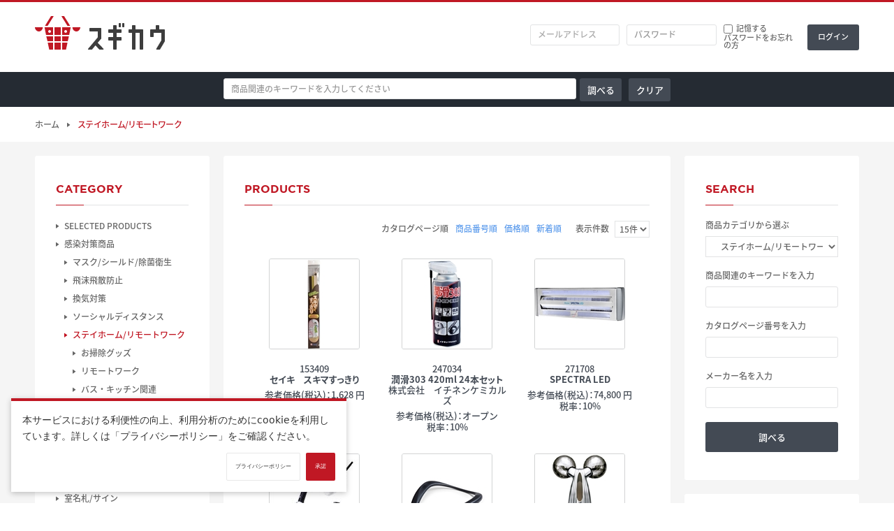

--- FILE ---
content_type: text/html; charset=UTF-8
request_url: https://www.sugicow.com/products/list.php?category_id=87944&dsn_tp=default
body_size: 185698
content:
<?xml version="1.0" encoding="UTF-8"?>

<!DOCTYPE html>
<!--LC_Page_Products_List-->
<html itemscope itemtype="http://schema.org/WebPage" lang="ja">
<head prefix="og: http://ogp.me/ns# fb: http://ogp.me/ns/fb# website: http://ogp.me/ns/website#">

<meta http-equiv="Content-Type" content="text/html; charset=UTF-8">
<title>スギカウ / 全体</title>

<!-- Meta: Viewport -->
<meta name="viewport" content="target-densitydpi=device-dpi,width=1280,maximum-scale=1.0,user-scalable=yes">

<!-- Meta: Author -->
<meta name="author" content="杉田エース株式会社">



<!-- Meta: Other -->
<meta name="format-detection" content="telephone=no">

<!-- Favicon -->
<link rel="shortcut icon" href="/user_data/packages/default/img/common/favicon.ico">
<link rel="icon" type="image/vnd.microsoft.icon" href="/user_data/packages/default/img/common/favicon.ico">

<!-- RSS -->
<link rel="alternate" type="application/rss+xml" title="RSS" href="https://www.sugicow.com/rss/">

<!-- CSS -->
<link rel="stylesheet" href="/user_data/packages/default/css/style.css?20240801" media="all">
<link rel="stylesheet" href="/user_data/packages/default/css/cookie-agreement.css" media="all">
<!-- CSS: Theme -->
<link rel="stylesheet" href="/user_data/packages/default/css/theme-default.css" media="all">
<link rel="stylesheet" href="/user_data/packages/default/css/font-note-sans-jp.css" media="all">
<link rel="stylesheet" href="/user_data/packages/default/css/font-gotham.css" media="all">

<!-- CSS: Plugins -->
<link rel="stylesheet" href="/js/jquery.colorbox/colorbox.css" media="screen">
<!-- CSS: Specific Page -->
<link rel="stylesheet" href="/user_data/packages/default/css/products.css" media="all">
<!-- CSS: Override -->
<link rel="stylesheet" href="/user_data/packages/default/css/override.css" media="all">

<!-- JS: Vendor -->
<script src="//ajax.googleapis.com/ajax/libs/jquery/1.11.0/jquery.min.js"></script>
<!-- JS: Plugins -->
<script src="/user_data/packages/default/js/jquery.easing.min.js"></script>
<!-- JS: EC CUBE -->
<script src="/js/eccube.js"></script>
<!-- #2342 次期メジャーバージョン(2.14)にてeccube.legacy.jsは削除予定.モジュール、プラグインの互換性を考慮して2.13では残します. -->
<script src="/js/eccube.legacy.js"></script>
<script src="/js/jquery.colorbox/jquery.colorbox-min.js"></script>
<script src="/js/eccube.estimate.js"></script>
<!-- JS: Specific Page -->
<!-- JS: Call -->
<script src="/user_data/packages/default/js/init.js"></script>
<script src="/user_data/packages/default/js/cookie-agreement.js"></script>


<!-- JS: Inline -->
<script>
//<![CDATA[
eccube.productsClassCategories = {"246484":{"__unselected":{"__unselected":{"name":"\u9078\u629e\u3057\u3066\u304f\u3060\u3055\u3044","product_class_id":"246492","product_type":"1"}},"__unselected2":{"#":{"classcategory_id2":"","name":"\u9078\u629e\u3057\u3066\u304f\u3060\u3055\u3044"},"#0":{"classcategory_id2":"0","name":" (\u54c1\u5207\u308c\u4e2d)","stock_find":false,"price01":"","price02":"0","discount_price":false,"discount_price_inctax":"","point":"","product_code":null,"jan_code":null,"product_class_id":"246492","product_type":"1"}}},"238905":{"__unselected":{"__unselected":{"name":"\u9078\u629e\u3057\u3066\u304f\u3060\u3055\u3044","product_class_id":"238913","product_type":"1"}},"__unselected2":{"#":{"classcategory_id2":"","name":"\u9078\u629e\u3057\u3066\u304f\u3060\u3055\u3044"},"#0":{"classcategory_id2":"0","name":" (\u54c1\u5207\u308c\u4e2d)","stock_find":false,"price01":"","price02":"0","discount_price":false,"discount_price_inctax":"","point":"","product_code":null,"jan_code":null,"product_class_id":"238913","product_type":"1"}}},"295171":{"__unselected":{"__unselected":{"name":"\u9078\u629e\u3057\u3066\u304f\u3060\u3055\u3044","product_class_id":"295179","product_type":"1"}},"__unselected2":{"#":{"classcategory_id2":"","name":"\u9078\u629e\u3057\u3066\u304f\u3060\u3055\u3044"},"#0":{"classcategory_id2":"0","name":" (\u54c1\u5207\u308c\u4e2d)","stock_find":false,"price01":"","price02":"0","discount_price":false,"discount_price_inctax":"","point":"","product_code":null,"jan_code":null,"product_class_id":"295179","product_type":"1"}}},"242235":{"__unselected":{"__unselected":{"name":"\u9078\u629e\u3057\u3066\u304f\u3060\u3055\u3044","product_class_id":"242243","product_type":"1"}},"__unselected2":{"#":{"classcategory_id2":"","name":"\u9078\u629e\u3057\u3066\u304f\u3060\u3055\u3044"},"#0":{"classcategory_id2":"0","name":" (\u54c1\u5207\u308c\u4e2d)","stock_find":false,"price01":"","price02":"0","discount_price":false,"discount_price_inctax":"","point":"","product_code":null,"jan_code":null,"product_class_id":"242243","product_type":"1"}}},"242666":{"__unselected":{"__unselected":{"name":"\u9078\u629e\u3057\u3066\u304f\u3060\u3055\u3044","product_class_id":"242674","product_type":"1"}},"__unselected2":{"#":{"classcategory_id2":"","name":"\u9078\u629e\u3057\u3066\u304f\u3060\u3055\u3044"},"#0":{"classcategory_id2":"0","name":" (\u54c1\u5207\u308c\u4e2d)","stock_find":false,"price01":"","price02":"0","discount_price":false,"discount_price_inctax":"","point":"","product_code":null,"jan_code":null,"product_class_id":"242674","product_type":"1"}}},"247434":{"__unselected":{"__unselected":{"name":"\u9078\u629e\u3057\u3066\u304f\u3060\u3055\u3044","product_class_id":"247442","product_type":"1"}},"__unselected2":{"#":{"classcategory_id2":"","name":"\u9078\u629e\u3057\u3066\u304f\u3060\u3055\u3044"},"#0":{"classcategory_id2":"0","name":" (\u54c1\u5207\u308c\u4e2d)","stock_find":false,"price01":"","price02":"0","discount_price":false,"discount_price_inctax":"","point":"","product_code":null,"jan_code":null,"product_class_id":"247442","product_type":"1"}}},"247592":{"__unselected":{"__unselected":{"name":"\u9078\u629e\u3057\u3066\u304f\u3060\u3055\u3044","product_class_id":"247600","product_type":"1"}},"__unselected2":{"#":{"classcategory_id2":"","name":"\u9078\u629e\u3057\u3066\u304f\u3060\u3055\u3044"},"#0":{"classcategory_id2":"0","name":" (\u54c1\u5207\u308c\u4e2d)","stock_find":false,"price01":"","price02":"0","discount_price":false,"discount_price_inctax":"","point":"","product_code":null,"jan_code":null,"product_class_id":"247600","product_type":"1"}}},"247446":{"__unselected":{"__unselected":{"name":"\u9078\u629e\u3057\u3066\u304f\u3060\u3055\u3044","product_class_id":"247454","product_type":"1"}},"__unselected2":{"#":{"classcategory_id2":"","name":"\u9078\u629e\u3057\u3066\u304f\u3060\u3055\u3044"},"#0":{"classcategory_id2":"0","name":" (\u54c1\u5207\u308c\u4e2d)","stock_find":false,"price01":"","price02":"0","discount_price":false,"discount_price_inctax":"","point":"","product_code":null,"jan_code":null,"product_class_id":"247454","product_type":"1"}}},"247447":{"__unselected":{"__unselected":{"name":"\u9078\u629e\u3057\u3066\u304f\u3060\u3055\u3044","product_class_id":"247455","product_type":"1"}},"__unselected2":{"#":{"classcategory_id2":"","name":"\u9078\u629e\u3057\u3066\u304f\u3060\u3055\u3044"},"#0":{"classcategory_id2":"0","name":" (\u54c1\u5207\u308c\u4e2d)","stock_find":false,"price01":"","price02":"0","discount_price":false,"discount_price_inctax":"","point":"","product_code":null,"jan_code":null,"product_class_id":"247455","product_type":"1"}}},"295081":{"__unselected":{"__unselected":{"name":"\u9078\u629e\u3057\u3066\u304f\u3060\u3055\u3044","product_class_id":"295089","product_type":"1"}},"__unselected2":{"#":{"classcategory_id2":"","name":"\u9078\u629e\u3057\u3066\u304f\u3060\u3055\u3044"},"#0":{"classcategory_id2":"0","name":" (\u54c1\u5207\u308c\u4e2d)","stock_find":false,"price01":"","price02":"0","discount_price":false,"discount_price_inctax":"","point":"","product_code":null,"jan_code":null,"product_class_id":"295089","product_type":"1"}}},"295082":{"__unselected":{"__unselected":{"name":"\u9078\u629e\u3057\u3066\u304f\u3060\u3055\u3044","product_class_id":"295090","product_type":"1"}},"__unselected2":{"#":{"classcategory_id2":"","name":"\u9078\u629e\u3057\u3066\u304f\u3060\u3055\u3044"},"#0":{"classcategory_id2":"0","name":" (\u54c1\u5207\u308c\u4e2d)","stock_find":false,"price01":"","price02":"0","discount_price":false,"discount_price_inctax":"","point":"","product_code":null,"jan_code":null,"product_class_id":"295090","product_type":"1"}}},"295228":{"__unselected":{"__unselected":{"name":"\u9078\u629e\u3057\u3066\u304f\u3060\u3055\u3044","product_class_id":"295236","product_type":"1"}},"__unselected2":{"#":{"classcategory_id2":"","name":"\u9078\u629e\u3057\u3066\u304f\u3060\u3055\u3044"},"#0":{"classcategory_id2":"0","name":" (\u54c1\u5207\u308c\u4e2d)","stock_find":false,"price01":"","price02":"0","discount_price":false,"discount_price_inctax":"","point":"","product_code":null,"jan_code":null,"product_class_id":"295236","product_type":"1"}}},"295229":{"__unselected":{"__unselected":{"name":"\u9078\u629e\u3057\u3066\u304f\u3060\u3055\u3044","product_class_id":"295237","product_type":"1"}},"__unselected2":{"#":{"classcategory_id2":"","name":"\u9078\u629e\u3057\u3066\u304f\u3060\u3055\u3044"},"#0":{"classcategory_id2":"0","name":" (\u54c1\u5207\u308c\u4e2d)","stock_find":false,"price01":"","price02":"0","discount_price":false,"discount_price_inctax":"","point":"","product_code":null,"jan_code":null,"product_class_id":"295237","product_type":"1"}}},"295452":{"__unselected":{"__unselected":{"name":"\u9078\u629e\u3057\u3066\u304f\u3060\u3055\u3044","product_class_id":"295460","product_type":"1"}},"__unselected2":{"#":{"classcategory_id2":"","name":"\u9078\u629e\u3057\u3066\u304f\u3060\u3055\u3044"},"#0":{"classcategory_id2":"0","name":" (\u54c1\u5207\u308c\u4e2d)","stock_find":false,"price01":"","price02":"0","discount_price":false,"discount_price_inctax":"","point":"","product_code":null,"jan_code":null,"product_class_id":"295460","product_type":"1"}}},"295748":{"__unselected":{"__unselected":{"name":"\u9078\u629e\u3057\u3066\u304f\u3060\u3055\u3044","product_class_id":"295756","product_type":"1"}},"__unselected2":{"#":{"classcategory_id2":"","name":"\u9078\u629e\u3057\u3066\u304f\u3060\u3055\u3044"},"#0":{"classcategory_id2":"0","name":" (\u54c1\u5207\u308c\u4e2d)","stock_find":false,"price01":"","price02":"0","discount_price":false,"discount_price_inctax":"","point":"","product_code":null,"jan_code":null,"product_class_id":"295756","product_type":"1"}}}};function fnOnLoad() {}
$(function(){
  fnOnLoad(); 
});
//]]>
</script>


<!-- Global site tag (gtag.js) - Google Analytics -->
<script async src="https://www.googletagmanager.com/gtag/js?id=G-7GJV5Q8JD9"></script>
<script>
  window.dataLayer = window.dataLayer || [];
  function gtag(){dataLayer.push(arguments);}
  gtag('js', new Date());

  gtag('config', 'G-7GJV5Q8JD9');
</script>


</head>

<!-- ▼BODY部 スタート -->

<body class="LC_Page_Products_List"><noscript><p>JavaScriptを有効にしてご利用下さい</p></noscript><a name="top" id="top"></a><header class="header">
<div class="site-header row">
  <div class="container flex">
            <div class="site-title"><a class="is-replacement" href="https://www.sugicow.com/?dsn_tp=default">スギカウ</a>
    </div>
            <div style="width: 560px;"></div>
                              <!-- ▼【ヘッダー】ログイン -->
              
<script>
//<![CDATA[
$(function(){
  var $login_email = $('.block-header-login input[name=login_email]');
  var $login_code = $('.block-header-login input[name=login_code]');
  if (!$login_email.val()){
    $login_email.val('メールアドレス').css('color', '#AAA');
  }
  if (!$login_code.val()){
    $login_code.val('会社コード').css('color', '#AAA');
  }
  $login_email
  .focus(function(){
    if ($(this).val() == 'メールアドレス'){
      $(this).val('').css('color', '#000');
    }
  })
  .blur(function(){
    if (!$(this).val()){
      $(this).val('メールアドレス').css('color', '#AAA');
    }
  });
  $login_code
  .focus(function(){
    if ($(this).val() == '会社コード'){
      $(this).val('').css('color', '#000');
    }
  })
  .blur(function(){
    if (!$(this).val()){
      $(this).val('会社コード').css('color', '#AAA');
    }
  });
  $('#header-login-form').submit(function(){
    if (!$login_email.val() || $login_email.val() == 'メールアドレス'){
      if ($('.block-header-login input[name=login_pass]').val()){
        alert('メールアドレス/パスワードを入力して下さい。');
      }
      return false;
    }
        return true;
  });
});
//]]>
</script>
<div class="block block-header-login"><form name="header-login-form" id="header-login-form" method="post" action="https://www.sugicow.com/frontparts/login_check.php" onsubmit="return eccube.checkLoginFormInputted('header-login-form')"><input type="hidden" name="mode" value="login"><input type="hidden" name="transactionid" value="e2c9e945b2a1237ad468a629cae11c073fed1aff"><input type="hidden" name="url" value="/products/list.php?category_id=87944&amp;dsn_tp=default"><div class="form-group flex"><input class="login-email" name="login_email" type="text" size="8" value="" title="メールアドレスを入力して下さい" placeholder="メールアドレス"><input class="login-password" name="login_pass" type="password" size="8" title="パスワードを入力して下さい" placeholder="パスワード"><div class="flex flex-column"><div class="login-remember flex"><input name="login_memory" id="header_login_memory" type="checkbox" value="1" ><label for="header_login_memory">記憶する</label></div><a class="login-forgot" href="https://www.sugicow.com/forgot/" onclick="eccube.openWindow('https://www.sugicow.com/forgot/','forget','600','400',{scrollbars:'no',resizable:'no'}); return false;" target="_blank">パスワードをお忘れの方</a></div><input class="btn btn-submit" type="submit" value="ログイン"></div></form></div>
            <!-- ▲【ヘッダー】ログイン -->
                  </div>
</div>
<div class="navigation row">
  <div class="container flex" style="height: 50px;">
<!--
    <nav>
      <ul class="global-nav main-nav flex">
        <li class="menu-item menu-general is-active"><a href="https://www.sugicow.com/?dsn_tp=default">総合</a></li>
        <li class="menu-item menu-clubesta"><a href="https://www.sugicow.com/?dsn_tp=esta">CLUB ESTA</a></li>
      </ul>
    </nav>
-->
                            <div style="width:270px;"></div>
    <div style="width:640px; display:inline;">
        <form name="header_search_keywoerd_form" id="header-search-keyword-form-product" method="get" action="/products/list.php">
            <input type="hidden" name="dsn_tp" value="default">
            <div class="block">
                <div class="block-body" style="margin-top:9px;" >
                    <div class="align-left">
                                                <input id="header_search_keyword_l" type="text" name="header_search_keyword" maxlength="50" class="header_search_keyword_l" value="" placeholder="商品関連のキーワードを入力してください" >
                    </div>
                    <div class="form-horizontal column-2 flex align-left" align="right" style="margin-left:5px;">
                        <input class="btn btn-default" style="padding:10px;width:60px;" type="submit" value="調べる">
                        <a class="btn btn-default" style="padding:10px;width:60px;" href="javascript:" onclick="document.getElementById('header_search_keyword_l').value=''; return false;">クリア</a>
                    </div>
                </div>
            </div>
        </form>
    </div>
            
    
          </div>
</div></header><main class="main"><!-- ▼breadcrumb_top.tpl -->
<div class="navigation navigation-before row">
  <div class="container flex">
        <div class="breadcrumb flex">
              <span class="breadcrumb-item"><a href="https://www.sugicow.com/">ホーム</a></span>
                <span class="breadcrumb-item">ステイホーム/リモートワーク</span>
                  </div>
      </div>
</div><!-- ▲breadcrumb_top.tpl --><div class="site-body row"><div class="container column-3 flex"><div class="contents"><!-- ▼メイン -->
<div class="block block-default block-products">
    <form name="form1" id="form1" method="get" action="?">
        <input type="hidden" name="transactionid" value="e2c9e945b2a1237ad468a629cae11c073fed1aff">
        <input type="hidden" name="mode" value="">
                <input type="hidden" name="category_id" value="87944">
        <input type="hidden" name="product_num" value="">
        <input type="hidden" name="model_num" value="">
        <input type="hidden" name="name" value="">
        <input type="hidden" name="this_year_catalog_publish_page01" value="">
        <input type="hidden" name="maker_name" value="">
        <input type="hidden" name="product_status" value="">
                        <input type="hidden" name="orderby" value="">
        <input type="hidden" name="disp_number" value="15">
        <input type="hidden" name="pageno" value="">
                <input type="hidden" name="rnd" value="jia">
        <input type="hidden" name="dsn_tp" value="default">
    </form>
    <div class="block-header flex">
        <h2 class="block-title">Products</h2>
    </div>
    <div class="block-body">
                <div class="filter flex">
            <div class="sort">
                <ul class="flex">
                    <li>カタログページ順</li>
                    <li><a href="javascript:fnChangeOrderby('product');">商品番号順</a></li>
                    <li><a href="javascript:fnChangeOrderby('price');">価格順</a></li>
                    <li><a href="javascript:fnChangeOrderby('date');">新着順</a></li>
                </ul>
            </div>
            <div class="display">
                <label for="display">表示件数</label>
                <select name="disp_number" onchange="javascript:fnChangeDispNumber(this.value);">
                                                            <option value="15" selected="selected" >15件</option>
                                                                                <option value="30" >30件</option>
                                                                                <option value="50" >50件</option>
                                                        </select>
            </div>
        </div>
                        <div class="products flex">
                                                <a class="product" href="/products/detail.php?product_id=246484&dsn_tp=default">
                <div class="product-thumb"><img src="/upload/save_image/ACC153409/153-409.MAIN_130.jpg" width="130px" height="130px" alt="セイキ　スキマすっきり"></div>
                <div class="product-content">
                    <div class="product-num">153409</div>
                    <div class="product-model-num"></div>
                    <h3 class="product-name">セイキ　スキマすっきり</h3>
                                                                                <div class="product-price">参考価格(税込)：1,628 円<br>税率：10%</div>
                </div>
            </a>
                                                <a class="product" href="/products/detail.php?product_id=238905&dsn_tp=default">
                <div class="product-thumb"><img src="/upload/save_image/DCJ247034/247-034.MAIN_130.jpg" width="130px" height="130px" alt="潤滑303 420ml 24本セット"></div>
                <div class="product-content">
                    <div class="product-num">247034</div>
                    <div class="product-model-num"></div>
                    <h3 class="product-name">潤滑303 420ml 24本セット</h3>
                                                            <div class="product-maker">
                                                株式会社　イチネンケミカルズ
                                            </div>
                                                            <div class="product-price">参考価格(税込)：オープン<br>税率：10%</div>
                </div>
            </a>
                                                <a class="product" href="/products/detail.php?product_id=295171&dsn_tp=default">
                <div class="product-thumb"><img src="/upload/save_image/BUQ271708/271-708.MAIN_130.jpg" width="130px" height="130px" alt="SPECTRA LED"></div>
                <div class="product-content">
                    <div class="product-num">271708</div>
                    <div class="product-model-num"></div>
                    <h3 class="product-name">SPECTRA LED</h3>
                                                                                <div class="product-price">参考価格(税込)：74,800 円<br>税率：10%</div>
                </div>
            </a>
                                                <a class="product" href="/products/detail.php?product_id=242235&dsn_tp=default">
                <div class="product-thumb"><img src="/upload/save_image/BSB271719/271-719.MAIN_130.jpg" width="130px" height="130px" alt="極細軽量スティッククリーナー IC-SLDCP-12-S 1台"></div>
                <div class="product-content">
                    <div class="product-num">271719</div>
                    <div class="product-model-num"></div>
                    <h3 class="product-name">極細軽量スティッククリーナー IC-SLDCP-12-S 1台</h3>
                                                            <div class="product-maker">
                                                アイリスオーヤマ　株式会社
                                            </div>
                                                            <div class="product-price">参考価格(税込)：オープン<br>税率：10%</div>
                </div>
            </a>
                                                <a class="product" href="/products/detail.php?product_id=242666&dsn_tp=default">
                <div class="product-thumb"><img src="/upload/save_image/BSB271720/271-720.MAIN_130.jpg" width="130px" height="130px" alt="ウェアラブルスピーカー ブラック MKH-150"></div>
                <div class="product-content">
                    <div class="product-num">271720</div>
                    <div class="product-model-num"></div>
                    <h3 class="product-name">ウェアラブルスピーカー ブラック MKH-150</h3>
                                                            <div class="product-maker">
                                                アイリスオーヤマ　株式会社
                                            </div>
                                                            <div class="product-price">参考価格(税込)：オープン<br>税率：10%</div>
                </div>
            </a>
                                                <a class="product" href="/products/detail.php?product_id=247434&dsn_tp=default">
                <div class="product-thumb"><img src="/upload/save_image/DKO271741/271-741.MAIN_130.jpg" width="130px" height="130px" alt="ReFa CARAT RAY(リファ カラットレイ)"></div>
                <div class="product-content">
                    <div class="product-num">271741</div>
                    <div class="product-model-num"></div>
                    <h3 class="product-name">ReFa CARAT RAY(リファ カラットレイ)</h3>
                                                                                <div class="product-price">参考価格(税込)：29,480 円<br>税率：10%</div>
                </div>
            </a>
                                                <a class="product" href="/products/detail.php?product_id=247592&dsn_tp=default">
                <div class="product-thumb"><img src="/upload/save_image/BSB271743/271-743.MAIN_130.jpg" width="130px" height="130px" alt="充電式ハンディクリーナー ブラック IC-H50-B"></div>
                <div class="product-content">
                    <div class="product-num">271743</div>
                    <div class="product-model-num"></div>
                    <h3 class="product-name">充電式ハンディクリーナー ブラック IC-H50-B</h3>
                                                            <div class="product-maker">
                                                アイリスオーヤマ　株式会社
                                            </div>
                                                            <div class="product-price">参考価格(税込)：オープン<br>税率：10%</div>
                </div>
            </a>
                                                <a class="product" href="/products/detail.php?product_id=247446&dsn_tp=default">
                <div class="product-thumb"><img src="/upload/save_image/DGL271760/271-760.MAIN_130.jpg" width="130px" height="130px" alt="LEDプロジェクター HU70LS.AJL"></div>
                <div class="product-content">
                    <div class="product-num">271760</div>
                    <div class="product-model-num"></div>
                    <h3 class="product-name">LEDプロジェクター HU70LS.AJL</h3>
                                                            <div class="product-maker">
                                                LGエレクトロニクス・ジャパン
                                            </div>
                                                            <div class="product-price">参考価格(税込)：オープン<br>税率：10%</div>
                </div>
            </a>
                                                <a class="product" href="/products/detail.php?product_id=247447&dsn_tp=default">
                <div class="product-thumb"><img src="/upload/save_image/DGL271761/271-761.MAIN_130.jpg" width="130px" height="130px" alt="プロジェクター PH510PG.AJL"></div>
                <div class="product-content">
                    <div class="product-num">271761</div>
                    <div class="product-model-num"></div>
                    <h3 class="product-name">プロジェクター PH510PG.AJL</h3>
                                                            <div class="product-maker">
                                                LGエレクトロニクス・ジャパン
                                            </div>
                                                            <div class="product-price">参考価格(税込)：オープン<br>税率：10%</div>
                </div>
            </a>
                                                <a class="product" href="/products/detail.php?product_id=295081&dsn_tp=default">
                <div class="product-thumb"><img src="/upload/save_image/DMK271765/271-765.MAIN_130.jpg" width="130px" height="130px" alt="虫よけカトリス プロ用 セット"></div>
                <div class="product-content">
                    <div class="product-num">271765</div>
                    <div class="product-model-num"></div>
                    <h3 class="product-name">虫よけカトリス プロ用 セット</h3>
                                                                                <div class="product-price">参考価格(税込)：62,260 円<br>税率：10%</div>
                </div>
            </a>
                                                <a class="product" href="/products/detail.php?product_id=295082&dsn_tp=default">
                <div class="product-thumb"><img src="/upload/save_image/DMK271766/271-766.MAIN_130.jpg" width="130px" height="130px" alt="虫よけカトリス プロ用 取替えカートリッジ"></div>
                <div class="product-content">
                    <div class="product-num">271766</div>
                    <div class="product-model-num"></div>
                    <h3 class="product-name">虫よけカトリス プロ用 取替えカートリッジ</h3>
                                                                                <div class="product-price">参考価格(税込)：22,550 円<br>税率：10%</div>
                </div>
            </a>
                                                <a class="product" href="/products/detail.php?product_id=295228&dsn_tp=default">
                <div class="product-thumb"><img src="/upload/save_image/BUQ271771/271-771.MAIN_130.jpg" width="130px" height="130px" alt="SPECTRA LED ランプ 2本1組"></div>
                <div class="product-content">
                    <div class="product-num">271771</div>
                    <div class="product-model-num"></div>
                    <h3 class="product-name">SPECTRA LED ランプ 2本1組</h3>
                                                                                <div class="product-price">参考価格(税込)：22,000 円<br>税率：10%</div>
                </div>
            </a>
                                                <a class="product" href="/products/detail.php?product_id=295229&dsn_tp=default">
                <div class="product-thumb"><img src="/upload/save_image/BUQ271772/271-772.MAIN_130.jpg" width="130px" height="130px" alt="SPECTRA LED グルーボード 30枚入"></div>
                <div class="product-content">
                    <div class="product-num">271772</div>
                    <div class="product-model-num"></div>
                    <h3 class="product-name">SPECTRA LED グルーボード 30枚入</h3>
                                                                                <div class="product-price">参考価格(税込)：16,500 円<br>税率：10%</div>
                </div>
            </a>
                                                <a class="product" href="/products/detail.php?product_id=295452&dsn_tp=default">
                <div class="product-thumb"><img src="/upload/save_image/DMK271775/271-775.MAIN_130.jpg" width="130px" height="130px" alt="掃除機&amp;水拭きロボ DEEBOT N8 PRO セット"></div>
                <div class="product-content">
                    <div class="product-num">271775</div>
                    <div class="product-model-num"></div>
                    <h3 class="product-name">掃除機&amp;水拭きロボ DEEBOT N8 PRO セット</h3>
                                                                                <div class="product-price">参考価格(税込)：オープン<br>税率：10%</div>
                </div>
            </a>
                                                <a class="product" href="/products/detail.php?product_id=295748&dsn_tp=default">
                <div class="product-thumb"><img src="/upload/save_image/DNI271785/271-785.MAIN_130.jpg" width="130px" height="130px" alt="ソーラーパワーファン APF-560 グレイッシュ"></div>
                <div class="product-content">
                    <div class="product-num">271785</div>
                    <div class="product-model-num"></div>
                    <h3 class="product-name">ソーラーパワーファン APF-560 グレイッシュ</h3>
                                                                                <div class="product-price">参考価格(税込)：オープン<br>税率：10%</div>
                </div>
            </a>
                    </div>
                        <br>
        <p class="tax_rate_product">※が商品番号に付いているものは軽減税率対象商品です。</p>
                                <div class="pagination"><ul class="flex flex-jc-center flex-ai-center"><strong>1</strong> <a href="?category_id=87944&amp;pageno=2&amp;maker_id=0" onclick="eccube.movePage('2'); return false;">2</a> <a href="?category_id=87944&amp;pageno=3&amp;maker_id=0" onclick="eccube.movePage('3'); return false;">3</a> <a href="?category_id=87944&amp;pageno=4&amp;maker_id=0" onclick="eccube.movePage('4'); return false;">4</a>  <a href="?category_id=87944&amp;pageno=2&amp;maker_id=0" onclick="eccube.movePage('2'); return false;">次へ&gt;&gt;</a></ul></div>
                                <div class="filter flex">
            <div class="sort">
                <ul class="flex">
                	<li>カタログページ順</li>
                    <li><a href="javascript:fnChangeOrderby('product');">商品番号順</a></li>
                    <li><a href="javascript:fnChangeOrderby('price');">価格順</a></li>
                    <li><a href="javascript:fnChangeOrderby('date');">新着順</a></li>
                </ul>
            </div>
            <div class="display">
                <label for="disp_number">表示件数</label>
                <select name="disp_number" onchange="javascript:fnChangeDispNumber(this.value);">
                                                            <option value="15" selected="selected" >15件</option>
                                                                                <option value="30" >30件</option>
                                                                                <option value="50" >50件</option>
                                                        </select>
            </div>
        </div>
            </div>
</div>
<script>
//<![CDATA[
function fnSetClassCategories(form, classcat_id2_selected){
    var $form = $(form);
    var product_id = $form.find('input[name=product_id]').val();
    var $sele1 = $form.find('select[name=classcategory_id1]');
    var $sele2 = $form.find('select[name=classcategory_id2]');
    eccube.setClassCategories($form, product_id, $sele1, $sele2, classcat_id2_selected);
}
// 並び順を変更
function fnChangeOrderby(orderby){
    eccube.setValue('orderby', orderby);
    eccube.setValue('pageno', 1);
    eccube.submitForm();
}
// 表示件数を変更
function fnChangeDispNumber(dispNumber){
    eccube.setValue('disp_number', dispNumber);
    eccube.setValue('pageno', 1);
    eccube.submitForm();
}

$(".open-maker-url").click(function(event){
    event.preventDefault();
    window.open($(this).data("maker-url"));
});
//]]>
</script><!-- ▲メイン --></div><div class="sidebar sidebar-primary"><!-- ▼カテゴリ -->
<div class="block block-default block-category"><div class="block-header"><h2 class="block-title">Category</h2></div><div class="block-body">
<ul class="category-list"  style=""><li class="level2"><a href="/products/list.php?category_id=87013&dsn_tp=default">SELECTED PRODUCTS</a>
<ul class="category-list"  style="display: none;"><li class="level3"><a href="/products/list.php?category_id=88456&dsn_tp=default">フルハーネス</a></li><li class="level3"><a href="/products/list.php?category_id=88457&dsn_tp=default">2液コーキングガン</a></li><li class="level3"><a href="/products/list.php?category_id=88372&dsn_tp=default">ミズノワークシューズ</a></li><li class="level3"><a href="/products/list.php?category_id=88455&dsn_tp=default">ケントタイト・セーフタイトM</a></li><li class="level3"><a href="/products/list.php?category_id=88371&dsn_tp=default">カドー</a></li><li class="level3"><a href="/products/list.php?category_id=88454&dsn_tp=default">Jackery ジャクリー</a></li><li class="level3"><a href="/products/list.php?category_id=87790&dsn_tp=default">dormakaba ドルマカバ</a></li><li class="level3"><a href="/products/list.php?category_id=87778&dsn_tp=default">es-WOOD エス・ウッド</a>
<ul class="category-list"  style="display: none;"><li class="level4"><a href="/products/list.php?category_id=88374&dsn_tp=default">パネル</a></li></ul></li></ul></li><li class="level2"><a href="/products/list.php?category_id=87938&dsn_tp=default">感染対策商品</a>
<ul class="category-list"  style=""><li class="level3"><a href="/products/list.php?category_id=87939&dsn_tp=default">マスク/シールド/除菌衛生</a>
<ul class="category-list"  style="display: none;"><li class="level4"><a href="/products/list.php?category_id=87964&dsn_tp=default">フェイスシールド</a></li><li class="level4"><a href="/products/list.php?category_id=87947&dsn_tp=default">除菌、消毒</a></li><li class="level4"><a href="/products/list.php?category_id=87985&dsn_tp=default">消毒液ボックス・スタンド</a></li><li class="level4"><a href="/products/list.php?category_id=88169&dsn_tp=default">タオルペーパーケース</a></li></ul></li><li class="level3"><a href="/products/list.php?category_id=87941&dsn_tp=default">飛沫飛散防止</a>
<ul class="category-list"  style="display: none;"><li class="level4"><a href="/products/list.php?category_id=87967&dsn_tp=default">ビニールカーテン</a></li></ul></li><li class="level3"><a href="/products/list.php?category_id=87942&dsn_tp=default">換気対策</a>
<ul class="category-list"  style="display: none;"><li class="level4"><a href="/products/list.php?category_id=87968&dsn_tp=default">空気清浄機</a></li><li class="level4"><a href="/products/list.php?category_id=87974&dsn_tp=default">ドアストッパー</a></li><li class="level4"><a href="/products/list.php?category_id=87969&dsn_tp=default">加湿器/除湿器/脱臭機</a></li></ul></li><li class="level3"><a href="/products/list.php?category_id=87945&dsn_tp=default">ソーシャルディスタンス</a>
<ul class="category-list"  style="display: none;"><li class="level4"><a href="/products/list.php?category_id=87984&dsn_tp=default">リールパーテーション</a></li></ul></li><li class="level3 onmark"><a href="/products/list.php?category_id=87944&dsn_tp=default" class="onlink">ステイホーム/リモートワーク</a>
<ul class="category-list"  style=""><li class="level4"><a href="/products/list.php?category_id=87979&dsn_tp=default">お掃除グッズ</a></li><li class="level4"><a href="/products/list.php?category_id=87981&dsn_tp=default">リモートワーク</a></li><li class="level4"><a href="/products/list.php?category_id=87995&dsn_tp=default">バス・キッチン関連</a></li><li class="level4"><a href="/products/list.php?category_id=88187&dsn_tp=default">家具</a></li><li class="level4"><a href="/products/list.php?category_id=88177&dsn_tp=default">電化製品</a></li></ul></li><li class="level3"><a href="/products/list.php?category_id=88167&dsn_tp=default">ギフトセット</a></li></ul></li><li class="level2"><a href="/products/list.php?category_id=87746&dsn_tp=default">物干金物</a>
<ul class="category-list"  style="display: none;"><li class="level3"><a href="/products/list.php?category_id=87754&dsn_tp=default">室内用物干金物</a></li><li class="level3"><a href="/products/list.php?category_id=87752&dsn_tp=default">壁・手すり付物干/ポール</a></li><li class="level3"><a href="/products/list.php?category_id=87751&dsn_tp=default">スタンド型物干</a></li><li class="level3"><a href="/products/list.php?category_id=87749&dsn_tp=default">自在物干金物</a></li><li class="level3"><a href="/products/list.php?category_id=87748&dsn_tp=default">固定物干金物</a></li></ul></li><li class="level2"><a href="/products/list.php?category_id=87736&dsn_tp=default">エントランス</a>
<ul class="category-list"  style="display: none;"><li class="level3"><a href="/products/list.php?category_id=87745&dsn_tp=default">ポスト</a></li><li class="level3"><a href="/products/list.php?category_id=87922&dsn_tp=default">集合ポスト</a></li><li class="level3"><a href="/products/list.php?category_id=87744&dsn_tp=default">ポスト四方枠</a></li><li class="level3"><a href="/products/list.php?category_id=87923&dsn_tp=default">戸建てポスト</a></li><li class="level3"><a href="/products/list.php?category_id=87738&dsn_tp=default">戸建用 宅配ボックス</a></li><li class="level3"><a href="/products/list.php?category_id=87739&dsn_tp=default">集合住宅用 宅配ボックス</a></li><li class="level3"><a href="/products/list.php?category_id=87741&dsn_tp=default">リードフック</a></li><li class="level3"><a href="/products/list.php?category_id=87743&dsn_tp=default">新聞受け・傘掛け</a></li><li class="level3"><a href="/products/list.php?category_id=88340&dsn_tp=default">修繕用品・関連品</a></li></ul></li><li class="level2"><a href="/products/list.php?category_id=87718&dsn_tp=default">室名札/サイン</a>
<ul class="category-list"  style="display: none;"><li class="level3"><a href="/products/list.php?category_id=87735&dsn_tp=default">室名札/ルームナンバー</a></li><li class="level3"><a href="/products/list.php?category_id=87734&dsn_tp=default">階数表示</a></li><li class="level3"><a href="/products/list.php?category_id=87733&dsn_tp=default">棟番号</a></li><li class="level3"><a href="/products/list.php?category_id=87732&dsn_tp=default">掲示板</a></li><li class="level3"><a href="/products/list.php?category_id=87731&dsn_tp=default">ピクトサイン</a></li><li class="level3"><a href="/products/list.php?category_id=87730&dsn_tp=default">案内板/エントランスサイン</a></li><li class="level3"><a href="/products/list.php?category_id=87905&dsn_tp=default">飾りビス</a></li><li class="level3"><a href="/products/list.php?category_id=87729&dsn_tp=default">表札/名鈑/定礎石・定礎箱</a></li><li class="level3"><a href="/products/list.php?category_id=87725&dsn_tp=default">箱文字/切文字</a></li><li class="level3"><a href="/products/list.php?category_id=87722&dsn_tp=default">屋外サイン</a></li><li class="level3"><a href="/products/list.php?category_id=87721&dsn_tp=default">誘導サイン/高輝度蓄光テープ</a></li></ul></li><li class="level2"><a href="/products/list.php?category_id=87701&dsn_tp=default">換気孔</a>
<ul class="category-list"  style="display: none;"><li class="level3"><a href="/products/list.php?category_id=87717&dsn_tp=default">レジスター・ガラリ(丸型)</a></li><li class="level3"><a href="/products/list.php?category_id=87716&dsn_tp=default">差圧式給気口</a></li><li class="level3"><a href="/products/list.php?category_id=87709&dsn_tp=default">交換用換気フィルター</a></li><li class="level3"><a href="/products/list.php?category_id=87715&dsn_tp=default">アルミ換気孔</a></li><li class="level3"><a href="/products/list.php?category_id=87714&dsn_tp=default">SUS換気孔</a></li><li class="level3"><a href="/products/list.php?category_id=87835&dsn_tp=default">樹脂換気孔</a></li><li class="level3"><a href="/products/list.php?category_id=87713&dsn_tp=default">クーラーキャップ</a></li><li class="level3"><a href="/products/list.php?category_id=87712&dsn_tp=default">塩ビパイプ/鋼管換気パイプ</a></li><li class="level3"><a href="/products/list.php?category_id=87711&dsn_tp=default">換気用部材　</a></li><li class="level3"><a href="/products/list.php?category_id=87710&dsn_tp=default">ハイブリッド・ファン</a></li><li class="level3"><a href="/products/list.php?category_id=87708&dsn_tp=default">モータ付き換気システム(天井用/床下用)</a></li><li class="level3"><a href="/products/list.php?category_id=87707&dsn_tp=default">レジスター・ガラリ(角型)</a></li><li class="level3"><a href="/products/list.php?category_id=87706&dsn_tp=default">ドア用レジスター・ガラリ</a></li><li class="level3"><a href="/products/list.php?category_id=87705&dsn_tp=default">フロア換気孔</a></li><li class="level3"><a href="/products/list.php?category_id=87704&dsn_tp=default">軒天換気孔</a></li><li class="level3"><a href="/products/list.php?category_id=87703&dsn_tp=default">床下換気孔</a></li><li class="level3"><a href="/products/list.php?category_id=87913&dsn_tp=default">土台パッキン/調整板/防鼠材</a></li><li class="level3"><a href="/products/list.php?category_id=87702&dsn_tp=default">フードカバー</a></li></ul></li><li class="level2"><a href="/products/list.php?category_id=87675&dsn_tp=default">内装商品</a>
<ul class="category-list"  style="display: none;"><li class="level3"><a href="/products/list.php?category_id=87700&dsn_tp=default">カーテンレール</a></li><li class="level3"><a href="/products/list.php?category_id=87699&dsn_tp=default">ピクチャーレール</a></li><li class="level3"><a href="/products/list.php?category_id=87698&dsn_tp=default">ワイヤーシステム</a></li><li class="level3"><a href="/products/list.php?category_id=87695&dsn_tp=default">窓枠部材</a></li><li class="level3"><a href="/products/list.php?category_id=87692&dsn_tp=default">カーテンボックス/掛け金物</a></li><li class="level3"><a href="/products/list.php?category_id=87689&dsn_tp=default">リフトハンガ/スライドハンガ</a></li><li class="level3"><a href="/products/list.php?category_id=88357&dsn_tp=default">金折/平折</a></li><li class="level3"><a href="/products/list.php?category_id=87691&dsn_tp=default">棚受</a></li><li class="level3"><a href="/products/list.php?category_id=87690&dsn_tp=default">棚柱/棚ダボ</a></li><li class="level3"><a href="/products/list.php?category_id=87688&dsn_tp=default">コートハンガー/長押ハンガー</a></li><li class="level3"><a href="/products/list.php?category_id=87687&dsn_tp=default">壁面収納システム</a></li><li class="level3"><a href="/products/list.php?category_id=87686&dsn_tp=default">ガラス棚</a></li><li class="level3"><a href="/products/list.php?category_id=87685&dsn_tp=default">スライドレール</a></li><li class="level3"><a href="/products/list.php?category_id=87684&dsn_tp=default">ペットドア</a></li><li class="level3"><a href="/products/list.php?category_id=87683&dsn_tp=default">下駄箱</a></li><li class="level3"><a href="/products/list.php?category_id=87682&dsn_tp=default">床下収納庫</a></li><li class="level3"><a href="/products/list.php?category_id=87681&dsn_tp=default">茶室炉</a></li><li class="level3"><a href="/products/list.php?category_id=87680&dsn_tp=default">置き床式収納庫</a></li><li class="level3"><a href="/products/list.php?category_id=87836&dsn_tp=default">仮眠ベッド</a></li><li class="level3"><a href="/products/list.php?category_id=87679&dsn_tp=default">床下開口ハッチ/床下用はしご</a></li><li class="level3"><a href="/products/list.php?category_id=87678&dsn_tp=default">ロフトはしご/天井収納用はし</a></li></ul></li><li class="level2"><a href="/products/list.php?category_id=87664&dsn_tp=default">装飾建材</a>
<ul class="category-list"  style="display: none;"><li class="level3"><a href="/products/list.php?category_id=87674&dsn_tp=default">メタカラー</a>
<ul class="category-list"  style="display: none;"><li class="level4"><a href="/products/list.php?category_id=88115&dsn_tp=default">FB・巾木</a>
<ul class="category-list"  style="display: none;"><li class="level5"><a href="/products/list.php?category_id=88384&dsn_tp=default">SK-FB フラットバー</a></li><li class="level5"><a href="/products/list.php?category_id=88385&dsn_tp=default">SK-FB フラットバー(発光)</a></li><li class="level5"><a href="/products/list.php?category_id=88120&dsn_tp=default">MB R巾木</a></li><li class="level5"><a href="/products/list.php?category_id=88386&dsn_tp=default">SK-NR 不陸調整巾木</a></li><li class="level5"><a href="/products/list.php?category_id=88121&dsn_tp=default">SK 巾木</a></li><li class="level5"><a href="/products/list.php?category_id=88122&dsn_tp=default">ワンライン R巾木</a></li></ul></li><li class="level4"><a href="/products/list.php?category_id=88116&dsn_tp=default">コーナー材</a>
<ul class="category-list"  style="display: none;"><li class="level5"><a href="/products/list.php?category_id=88123&dsn_tp=default">SK コーナー材</a></li><li class="level5"><a href="/products/list.php?category_id=88124&dsn_tp=default">MB コーナー材</a></li></ul></li><li class="level4"><a href="/products/list.php?category_id=88117&dsn_tp=default">見切材</a>
<ul class="category-list"  style="display: none;"><li class="level5"><a href="/products/list.php?category_id=88392&dsn_tp=default">かん合タイプ</a></li><li class="level5"><a href="/products/list.php?category_id=88391&dsn_tp=default">フラットタイプ</a></li><li class="level5"><a href="/products/list.php?category_id=88390&dsn_tp=default">Lタイプ</a></li><li class="level5"><a href="/products/list.php?category_id=88389&dsn_tp=default">Zタイプ</a></li><li class="level5"><a href="/products/list.php?category_id=88388&dsn_tp=default">スリットモール/ラミネートパネル工法用</a></li><li class="level5"><a href="/products/list.php?category_id=88387&dsn_tp=default">見切ジョイナー/ガラスミラー</a></li></ul></li><li class="level4"><a href="/products/list.php?category_id=88118&dsn_tp=default">面材</a>
<ul class="category-list"  style="display: none;"><li class="level5"><a href="/products/list.php?category_id=88131&dsn_tp=default">AKW 不燃面材</a></li><li class="level5"><a href="/products/list.php?category_id=88132&dsn_tp=default">SKW 準不燃面材</a></li><li class="level5"><a href="/products/list.php?category_id=88134&dsn_tp=default">SKWFL SKWF 不燃面材</a></li><li class="level5"><a href="/products/list.php?category_id=88135&dsn_tp=default">SKWR 面材/発色・加飾</a></li></ul></li></ul></li><li class="level3"><a href="/products/list.php?category_id=87820&dsn_tp=default">リフェクスミラー</a></li><li class="level3"><a href="/products/list.php?category_id=87914&dsn_tp=default">壁面材/化粧パネル</a></li><li class="level3"><a href="/products/list.php?category_id=87670&dsn_tp=default">化粧板</a></li><li class="level3"><a href="/products/list.php?category_id=88354&dsn_tp=default">配線孔キャップ</a></li><li class="level3"><a href="/products/list.php?category_id=87668&dsn_tp=default">スイッチコンセントプレート</a></li></ul></li><li class="level2"><a href="/products/list.php?category_id=87643&dsn_tp=default">金属樹脂材料</a>
<ul class="category-list"  style="display: none;"><li class="level3"><a href="/products/list.php?category_id=87663&dsn_tp=default">ドラム ブラケット</a></li><li class="level3"><a href="/products/list.php?category_id=87662&dsn_tp=default">ブラケット(丸パイプ用)</a></li><li class="level3"><a href="/products/list.php?category_id=87660&dsn_tp=default">ブラケット(角パイプ用)</a></li><li class="level3"><a href="/products/list.php?category_id=87661&dsn_tp=default">ブラケット(楕円パイプ用)</a></li><li class="level3"><a href="/products/list.php?category_id=87659&dsn_tp=default">ブラケット</a></li><li class="level3"><a href="/products/list.php?category_id=87658&dsn_tp=default">自在吊棒</a></li><li class="level3"><a href="/products/list.php?category_id=87656&dsn_tp=default">シェルフハンガークローゼット用</a></li><li class="level3"><a href="/products/list.php?category_id=87655&dsn_tp=default">足掛金具</a></li><li class="level3"><a href="/products/list.php?category_id=87654&dsn_tp=default">SUS材料</a></li><li class="level3"><a href="/products/list.php?category_id=87650&dsn_tp=default">アルミデザインパネル</a></li><li class="level3"><a href="/products/list.php?category_id=87646&dsn_tp=default">樹脂材料</a></li><li class="level3"><a href="/products/list.php?category_id=87645&dsn_tp=default">アルミ材料</a></li><li class="level3"><a href="/products/list.php?category_id=87837&dsn_tp=default">目地棒</a></li><li class="level3"><a href="/products/list.php?category_id=87644&dsn_tp=default">見切材</a></li><li class="level3"><a href="/products/list.php?category_id=88468&dsn_tp=default">その他金属材料</a></li></ul></li><li class="level2"><a href="/products/list.php?category_id=87611&dsn_tp=default">バリアフリー商品</a>
<ul class="category-list"  style="display: none;"><li class="level3"><a href="/products/list.php?category_id=87642&dsn_tp=default">樹脂被膜手すり</a></li><li class="level3"><a href="/products/list.php?category_id=87641&dsn_tp=default">SUS手すり</a></li><li class="level3"><a href="/products/list.php?category_id=87636&dsn_tp=default">手すり用ブラケット</a></li><li class="level3"><a href="/products/list.php?category_id=87638&dsn_tp=default">木製手すり</a></li><li class="level3"><a href="/products/list.php?category_id=87633&dsn_tp=default">玄関用椅子</a></li><li class="level3"><a href="/products/list.php?category_id=87635&dsn_tp=default">住宅用手すり</a></li><li class="level3"><a href="/products/list.php?category_id=87632&dsn_tp=default">つえホルダー</a></li><li class="level3"><a href="/products/list.php?category_id=87629&dsn_tp=default">屋外用手すり</a></li><li class="level3"><a href="/products/list.php?category_id=87627&dsn_tp=default">階段用ノンスリップ</a></li><li class="level3"><a href="/products/list.php?category_id=87620&dsn_tp=default">視覚障害者用誘導用鋲</a></li><li class="level3"><a href="/products/list.php?category_id=87625&dsn_tp=default">コーナーガード/衝撃吸収</a></li><li class="level3"><a href="/products/list.php?category_id=87619&dsn_tp=default">点字標示板</a></li><li class="level3"><a href="/products/list.php?category_id=87618&dsn_tp=default">段差解消スロープ</a></li><li class="level3"><a href="/products/list.php?category_id=87617&dsn_tp=default">段差解消機</a></li><li class="level3"><a href="/products/list.php?category_id=87616&dsn_tp=default">おむつ交換台/ベビーシート</a></li><li class="level3"><a href="/products/list.php?category_id=87615&dsn_tp=default">樹脂グレーチング</a></li><li class="level3"><a href="/products/list.php?category_id=87613&dsn_tp=default">浴室フロア</a></li></ul></li><li class="level2"><a href="/products/list.php?category_id=87595&dsn_tp=default">サニタリー商品</a>
<ul class="category-list"  style="display: none;"><li class="level3"><a href="/products/list.php?category_id=87608&dsn_tp=default">洗面化粧台</a></li><li class="level3"><a href="/products/list.php?category_id=87607&dsn_tp=default">水切カバー</a></li><li class="level3"><a href="/products/list.php?category_id=87606&dsn_tp=default">水切棚</a></li><li class="level3"><a href="/products/list.php?category_id=87605&dsn_tp=default">小物棚</a></li><li class="level3"><a href="/products/list.php?category_id=87602&dsn_tp=default">タオルバー・リング/ペーパーホルダー</a></li><li class="level3"><a href="/products/list.php?category_id=87600&dsn_tp=default">消毒液マット/消毒液ボックス/消毒液スタンド</a></li><li class="level3"><a href="/products/list.php?category_id=87599&dsn_tp=default">ステンレス鏡</a></li><li class="level3"><a href="/products/list.php?category_id=87598&dsn_tp=default">くず入れ投入口</a></li><li class="level3"><a href="/products/list.php?category_id=87838&dsn_tp=default">シャワレッシュ</a></li><li class="level3"><a href="/products/list.php?category_id=87597&dsn_tp=default">洗濯機用防水パン</a></li><li class="level3"><a href="/products/list.php?category_id=87596&dsn_tp=default">排水ユニット</a></li></ul></li><li class="level2"><a href="/products/list.php?category_id=87507&dsn_tp=default">採光商品</a>
<ul class="category-list"  style="display: none;"><li class="level3"><a href="/products/list.php?category_id=87511&dsn_tp=default">断熱採光システム</a></li><li class="level3"><a href="/products/list.php?category_id=87510&dsn_tp=default">採光ドーム</a></li><li class="level3"><a href="/products/list.php?category_id=87508&dsn_tp=default">照明ルーバー</a></li></ul></li><li class="level2"><a href="/products/list.php?category_id=87588&dsn_tp=default">点検口</a>
<ul class="category-list"  style="display: none;"><li class="level3"><a href="/products/list.php?category_id=87594&dsn_tp=default">メーター点検口</a></li><li class="level3"><a href="/products/list.php?category_id=87593&dsn_tp=default">MKSシリーズ</a></li><li class="level3"><a href="/products/list.php?category_id=87592&dsn_tp=default">ガスチャンバー</a></li><li class="level3"><a href="/products/list.php?category_id=87591&dsn_tp=default">壁・天井点検口</a></li><li class="level3"><a href="/products/list.php?category_id=87590&dsn_tp=default">床下点検口</a></li><li class="level3"><a href="/products/list.php?category_id=87589&dsn_tp=default">フロアハッチ</a></li><li class="level3"><a href="/products/list.php?category_id=88485&dsn_tp=default">マシンハッチ</a></li></ul></li><li class="level2"><a href="/products/list.php?category_id=87577&dsn_tp=default">排水設備商品</a>
<ul class="category-list"  style="display: none;"><li class="level3"><a href="/products/list.php?category_id=87587&dsn_tp=default">グレーチング</a></li><li class="level3"><a href="/products/list.php?category_id=87586&dsn_tp=default">FRPグレーチング</a></li><li class="level3"><a href="/products/list.php?category_id=87585&dsn_tp=default">側溝用蓋</a></li><li class="level3"><a href="/products/list.php?category_id=87584&dsn_tp=default">排水ピット</a></li><li class="level3"><a href="/products/list.php?category_id=87583&dsn_tp=default">トラフパン</a></li><li class="level3"><a href="/products/list.php?category_id=87582&dsn_tp=default">クリーン巾木</a></li><li class="level3"><a href="/products/list.php?category_id=87581&dsn_tp=default">グリース阻集器</a></li><li class="level3"><a href="/products/list.php?category_id=87580&dsn_tp=default">配線ピット</a></li></ul></li><li class="level2"><a href="/products/list.php?category_id=87565&dsn_tp=default">雨水排水商品</a>
<ul class="category-list"  style="display: none;"><li class="level3"><a href="/products/list.php?category_id=87576&dsn_tp=default">脱気筒</a></li><li class="level3"><a href="/products/list.php?category_id=87575&dsn_tp=default">ストレーナーキャップ</a></li><li class="level3"><a href="/products/list.php?category_id=87574&dsn_tp=default">ドレイン</a></li><li class="level3"><a href="/products/list.php?category_id=87573&dsn_tp=default">雨とい</a></li><li class="level3"><a href="/products/list.php?category_id=87568&dsn_tp=default">雨水タンク</a></li><li class="level3"><a href="/products/list.php?category_id=87567&dsn_tp=default">ガーデンシンク</a></li><li class="level3"><a href="/products/list.php?category_id=87566&dsn_tp=default">クサリ縦とい</a></li></ul></li><li class="level2"><a href="/products/list.php?category_id=87551&dsn_tp=default">屋根マンホール/タラップ/吊り金具</a>
<ul class="category-list"  style="display: none;"><li class="level3"><a href="/products/list.php?category_id=87564&dsn_tp=default">屋根マンホール</a></li><li class="level3"><a href="/products/list.php?category_id=87562&dsn_tp=default">丸環/吊り金具</a></li><li class="level3"><a href="/products/list.php?category_id=87559&dsn_tp=default">メガネ釘/ロープ止め</a></li><li class="level3"><a href="/products/list.php?category_id=87558&dsn_tp=default">下水道用取手</a></li><li class="level3"><a href="/products/list.php?category_id=87557&dsn_tp=default">タラップ</a></li><li class="level3"><a href="/products/list.php?category_id=87554&dsn_tp=default">塔屋タラップ</a></li><li class="level3"><a href="/products/list.php?category_id=87552&dsn_tp=default">メンテナンススライドブリッジ</a></li></ul></li><li class="level2"><a href="/products/list.php?category_id=87524&dsn_tp=default">外装商品</a>
<ul class="category-list"  style="display: none;"><li class="level3"><a href="/products/list.php?category_id=87550&dsn_tp=default">エアコン設置部材</a></li><li class="level3"><a href="/products/list.php?category_id=87548&dsn_tp=default">避難ステッカー</a></li><li class="level3"><a href="/products/list.php?category_id=87547&dsn_tp=default">屋外防水端部押え金物</a></li><li class="level3"><a href="/products/list.php?category_id=87545&dsn_tp=default">面格子</a></li><li class="level3"><a href="/products/list.php?category_id=87543&dsn_tp=default">網戸</a></li><li class="level3"><a href="/products/list.php?category_id=87542&dsn_tp=default">防鳥対策ネット・柵</a></li><li class="level3"><a href="/products/list.php?category_id=87541&dsn_tp=default">庇</a></li><li class="level3"><a href="/products/list.php?category_id=87540&dsn_tp=default">外付窓スクリーン</a></li><li class="level3"><a href="/products/list.php?category_id=87839&dsn_tp=default">雪止め</a></li><li class="level3"><a href="/products/list.php?category_id=87536&dsn_tp=default">ハト小屋</a></li><li class="level3"><a href="/products/list.php?category_id=87535&dsn_tp=default">屋上設備用鋼製基礎</a></li><li class="level3"><a href="/products/list.php?category_id=87534&dsn_tp=default">破風化粧板/サイディング</a></li><li class="level3"><a href="/products/list.php?category_id=87527&dsn_tp=default">複合版/化粧ボード</a></li><li class="level3"><a href="/products/list.php?category_id=87531&dsn_tp=default">外装ルーバー</a></li><li class="level3"><a href="/products/list.php?category_id=87528&dsn_tp=default">屋根用材</a></li><li class="level3"><a href="/products/list.php?category_id=87526&dsn_tp=default">落下防止ネット</a></li><li class="level3"><a href="/products/list.php?category_id=87525&dsn_tp=default">ワイヤーテンション</a></li></ul></li><li class="level2"><a href="/products/list.php?category_id=87512&dsn_tp=default">防災商品</a>
<ul class="category-list"  style="display: none;"><li class="level3"><a href="/products/list.php?category_id=87523&dsn_tp=default">避難ハッチ/はしご</a></li><li class="level3"><a href="/products/list.php?category_id=87522&dsn_tp=default">消火器・火災報知器</a></li><li class="level3"><a href="/products/list.php?category_id=87521&dsn_tp=default">消火器ボックス</a></li><li class="level3"><a href="/products/list.php?category_id=87520&dsn_tp=default">AEDケース</a></li><li class="level3"><a href="/products/list.php?category_id=87519&dsn_tp=default">防災キャビネット</a></li><li class="level3"><a href="/products/list.php?category_id=87514&dsn_tp=default">耐震金物</a></li><li class="level3"><a href="/products/list.php?category_id=88229&dsn_tp=default">電源装置</a></li><li class="level3"><a href="/products/list.php?category_id=88477&dsn_tp=default">防災関連商品</a></li></ul></li><li class="level2"><a href="/products/list.php?category_id=87479&dsn_tp=default">建築副資材</a>
<ul class="category-list"  style="display: none;"><li class="level3"><a href="/products/list.php?category_id=88143&dsn_tp=default">雪対策</a></li><li class="level3"><a href="/products/list.php?category_id=87506&dsn_tp=default">フック/滑車/連結金具</a></li><li class="level3"><a href="/products/list.php?category_id=87504&dsn_tp=default">ワイヤー</a></li><li class="level3"><a href="/products/list.php?category_id=88375&dsn_tp=default">ワイヤーメッシュ</a></li><li class="level3"><a href="/products/list.php?category_id=87503&dsn_tp=default">はしご/脚立</a></li><li class="level3"><a href="/products/list.php?category_id=87502&dsn_tp=default">足場</a></li><li class="level3"><a href="/products/list.php?category_id=87501&dsn_tp=default">台車</a></li><li class="level3"><a href="/products/list.php?category_id=87500&dsn_tp=default">コーン</a></li><li class="level3"><a href="/products/list.php?category_id=87499&dsn_tp=default">仮設フェンス</a></li><li class="level3"><a href="/products/list.php?category_id=87498&dsn_tp=default">反射テープ</a></li><li class="level3"><a href="/products/list.php?category_id=87497&dsn_tp=default">安全保護具/ヘルメット</a></li><li class="level3"><a href="/products/list.php?category_id=87496&dsn_tp=default">養生・気密・防水・接着テープ</a></li><li class="level3"><a href="/products/list.php?category_id=87495&dsn_tp=default">養生材(床/壁/柱・開口部用)</a></li><li class="level3"><a href="/products/list.php?category_id=87494&dsn_tp=default">土木用シート/土のう袋</a></li><li class="level3"><a href="/products/list.php?category_id=87493&dsn_tp=default">マグネット</a></li><li class="level3"><a href="/products/list.php?category_id=87492&dsn_tp=default">遮音・防振・防音・消音材</a></li><li class="level3"><a href="/products/list.php?category_id=87491&dsn_tp=default">吸音材</a></li><li class="level3"><a href="/products/list.php?category_id=87490&dsn_tp=default">断熱材/洗浄剤/補修材</a></li><li class="level3"><a href="/products/list.php?category_id=87488&dsn_tp=default">コンクリート保護材/目地材</a></li><li class="level3"><a href="/products/list.php?category_id=87840&dsn_tp=default">アスファルト・コンクリート用塗料</a></li><li class="level3"><a href="/products/list.php?category_id=87487&dsn_tp=default">潤滑剤/防錆剤/塗料</a></li><li class="level3"><a href="/products/list.php?category_id=87486&dsn_tp=default">防水資材</a></li><li class="level3"><a href="/products/list.php?category_id=87484&dsn_tp=default">接着剤/コーキング材/プライマー材</a></li><li class="level3"><a href="/products/list.php?category_id=87483&dsn_tp=default">筆記具(OAディスク周り)/工具/照明</a></li><li class="level3"><a href="/products/list.php?category_id=87482&dsn_tp=default">ネジ/アンカー/ビス</a></li><li class="level3"><a href="/products/list.php?category_id=87481&dsn_tp=default">ダイヤモンドカッター</a></li><li class="level3"><a href="/products/list.php?category_id=87480&dsn_tp=default">床束/支持金具</a></li><li class="level3"><a href="/products/list.php?category_id=87996&dsn_tp=default">構造金物</a></li><li class="level3"><a href="/products/list.php?category_id=87855&dsn_tp=default">空調服・空調グッズ</a></li><li class="level3"><a href="/products/list.php?category_id=87930&dsn_tp=default">ロープ</a></li><li class="level3"><a href="/products/list.php?category_id=87997&dsn_tp=default">防蟻/防虫/忌避</a></li></ul></li><li class="level2"><a href="/products/list.php?category_id=87461&dsn_tp=default">エクステリア</a>
<ul class="category-list"  style="display: none;"><li class="level3"><a href="/products/list.php?category_id=87478&dsn_tp=default">門扉</a></li><li class="level3"><a href="/products/list.php?category_id=87477&dsn_tp=default">自転車置場</a></li><li class="level3"><a href="/products/list.php?category_id=87476&dsn_tp=default">物置</a></li><li class="level3"><a href="/products/list.php?category_id=87475&dsn_tp=default">ガレージ</a></li><li class="level3"><a href="/products/list.php?category_id=87474&dsn_tp=default">フェンス</a></li><li class="level3"><a href="/products/list.php?category_id=87473&dsn_tp=default">忍び返し</a></li><li class="level3"><a href="/products/list.php?category_id=87472&dsn_tp=default">ゴミ集積ボックス</a></li><li class="level3"><a href="/products/list.php?category_id=87471&dsn_tp=default">ベンチ</a></li><li class="level3"><a href="/products/list.php?category_id=87470&dsn_tp=default">舗装材</a></li><li class="level3"><a href="/products/list.php?category_id=87468&dsn_tp=default">緑化システム</a></li><li class="level3"><a href="/products/list.php?category_id=87467&dsn_tp=default">ガーデンアクセサリ</a></li><li class="level3"><a href="/products/list.php?category_id=87466&dsn_tp=default">合成木材/テラス</a></li><li class="level3"><a href="/products/list.php?category_id=87464&dsn_tp=default">ガスメーターカバー</a></li><li class="level3"><a href="/products/list.php?category_id=87462&dsn_tp=default">簡易プール</a></li></ul></li><li class="level2"><a href="/products/list.php?category_id=87448&dsn_tp=default">外構商品</a>
<ul class="category-list"  style="display: none;"><li class="level3"><a href="/products/list.php?category_id=87459&dsn_tp=default">車止め</a></li><li class="level3"><a href="/products/list.php?category_id=87458&dsn_tp=default">タイヤ止め</a></li><li class="level3"><a href="/products/list.php?category_id=87457&dsn_tp=default">駐車マーカー</a></li><li class="level3"><a href="/products/list.php?category_id=87456&dsn_tp=default">プラットホーム 昇降用スロープ</a></li><li class="level3"><a href="/products/list.php?category_id=87455&dsn_tp=default">旗ポール</a></li><li class="level3"><a href="/products/list.php?category_id=87454&dsn_tp=default">芝生保持材/見切材/潅水・制御</a></li><li class="level3"><a href="/products/list.php?category_id=87841&dsn_tp=default">防草・防根・防竹シート</a></li><li class="level3"><a href="/products/list.php?category_id=87453&dsn_tp=default">コンクリート蓋手掛穴用安全カバー</a></li><li class="level3"><a href="/products/list.php?category_id=87452&dsn_tp=default">マンホール</a></li><li class="level3"><a href="/products/list.php?category_id=87451&dsn_tp=default">水利標識</a></li><li class="level3"><a href="/products/list.php?category_id=87450&dsn_tp=default">カーブミラー</a></li></ul></li><li class="level2"><a href="/products/list.php?category_id=87435&dsn_tp=default">フロアー商品</a>
<ul class="category-list"  style="display: none;"><li class="level3"><a href="/products/list.php?category_id=87447&dsn_tp=default">傘立て</a></li><li class="level3"><a href="/products/list.php?category_id=87446&dsn_tp=default">機密書類回収ボックス</a></li><li class="level3"><a href="/products/list.php?category_id=87445&dsn_tp=default">ゴミ箱/吸殻入れ</a></li><li class="level3"><a href="/products/list.php?category_id=87443&dsn_tp=default">マット各種</a></li><li class="level3"><a href="/products/list.php?category_id=87442&dsn_tp=default">ゴムマット</a></li><li class="level3"><a href="/products/list.php?category_id=87441&dsn_tp=default">モップハンガー</a></li><li class="level3"><a href="/products/list.php?category_id=87440&dsn_tp=default">ユニスパイク泥落とし</a></li><li class="level3"><a href="/products/list.php?category_id=87439&dsn_tp=default">人工芝</a></li><li class="level3"><a href="/products/list.php?category_id=87438&dsn_tp=default">リールパーテーション</a></li><li class="level3"><a href="/products/list.php?category_id=87436&dsn_tp=default">自動ドア用安全ガード</a></li></ul></li><li class="level2"><a href="/products/list.php?category_id=87422&dsn_tp=default">教育施設商品/什器</a>
<ul class="category-list"  style="display: none;"><li class="level3"><a href="/products/list.php?category_id=87434&dsn_tp=default">ホワイトボード</a></li><li class="level3"><a href="/products/list.php?category_id=87433&dsn_tp=default">黒板</a></li><li class="level3"><a href="/products/list.php?category_id=87431&dsn_tp=default">プロジェクターハンガー</a></li><li class="level3"><a href="/products/list.php?category_id=87432&dsn_tp=default">テレビハンガー</a></li><li class="level3"><a href="/products/list.php?category_id=87430&dsn_tp=default">マップハンガー</a></li><li class="level3"><a href="/products/list.php?category_id=87429&dsn_tp=default">バトン</a></li><li class="level3"><a href="/products/list.php?category_id=87428&dsn_tp=default">教示ミラー</a></li><li class="level3"><a href="/products/list.php?category_id=87427&dsn_tp=default">スクリーン</a></li><li class="level3"><a href="/products/list.php?category_id=87426&dsn_tp=default">ロッカー/シューズボックス</a></li><li class="level3"><a href="/products/list.php?category_id=87424&dsn_tp=default">金庫/保管庫</a></li><li class="level3"><a href="/products/list.php?category_id=87423&dsn_tp=default">ラック/メッシュパレット</a></li></ul></li><li class="level2"><a href="/products/list.php?category_id=87399&dsn_tp=default">建具金物</a>
<ul class="category-list"  style="display: none;"><li class="level3"><a href="/products/list.php?category_id=87421&dsn_tp=default">錠</a></li><li class="level3"><a href="/products/list.php?category_id=87420&dsn_tp=default">南京錠</a></li><li class="level3"><a href="/products/list.php?category_id=87419&dsn_tp=default">ドアクローザ</a></li><li class="level3"><a href="/products/list.php?category_id=87418&dsn_tp=default">丁番</a></li><li class="level3"><a href="/products/list.php?category_id=87417&dsn_tp=default">ドア金物</a></li><li class="level3"><a href="/products/list.php?category_id=87416&dsn_tp=default">戸当り</a></li><li class="level3"><a href="/products/list.php?category_id=87415&dsn_tp=default">取手/引手/つまみ</a></li><li class="level3"><a href="/products/list.php?category_id=88343&dsn_tp=default">建具テープ</a></li><li class="level3"><a href="/products/list.php?category_id=88336&dsn_tp=default">ドアハンドル</a></li><li class="level3"><a href="/products/list.php?category_id=87412&dsn_tp=default">寺社金物</a></li><li class="level3"><a href="/products/list.php?category_id=87411&dsn_tp=default">付属金物</a></li><li class="level3"><a href="/products/list.php?category_id=87410&dsn_tp=default">窓金物</a></li><li class="level3"><a href="/products/list.php?category_id=87409&dsn_tp=default">ラバトリ金物</a></li><li class="level3"><a href="/products/list.php?category_id=87407&dsn_tp=default">引戸クローザ</a></li><li class="level3"><a href="/products/list.php?category_id=88341&dsn_tp=default">ハンガーレール</a></li><li class="level3"><a href="/products/list.php?category_id=87406&dsn_tp=default">敷居レール</a></li><li class="level3"><a href="/products/list.php?category_id=87405&dsn_tp=default">戸車</a></li><li class="level3"><a href="/products/list.php?category_id=87404&dsn_tp=default">キャスター</a></li><li class="level3"><a href="/products/list.php?category_id=87403&dsn_tp=default">Q-railing(簡易ガラスシステム)</a></li><li class="level3"><a href="/products/list.php?category_id=87402&dsn_tp=default">ガラス押え金具</a></li><li class="level3"><a href="/products/list.php?category_id=87401&dsn_tp=default">ガラス丁番</a></li><li class="level3"><a href="/products/list.php?category_id=87400&dsn_tp=default">スイングドア</a></li></ul></li><li class="level2"><a href="/products/list.php?category_id=87393&dsn_tp=default">キーボックス</a>
<ul class="category-list"  style="display: none;"><li class="level3"><a href="/products/list.php?category_id=88463&dsn_tp=default">キーボックス 固定式</a></li><li class="level3"><a href="/products/list.php?category_id=87398&dsn_tp=default">キーボックス 大型テンキー式</a></li><li class="level3"><a href="/products/list.php?category_id=87397&dsn_tp=default">キーボックス 携帯・固定兼用</a></li><li class="level3"><a href="/products/list.php?category_id=87396&dsn_tp=default">キーボックス ダイヤル錠式</a></li><li class="level3"><a href="/products/list.php?category_id=87394&dsn_tp=default">キーボックス 引出し式</a></li><li class="level3"><a href="/products/list.php?category_id=88484&dsn_tp=default">キーボックス アクセサリ</a></li></ul></li><li class="level2"><a href="/products/list.php?category_id=88235&dsn_tp=default">upstairs outdoor living</a>
<ul class="category-list"  style="display: none;"><li class="level3"><a href="/products/list.php?category_id=88240&dsn_tp=default">ホーム&amp;ガーデン</a>
<ul class="category-list"  style="display: none;"><li class="level4"><a href="/products/list.php?category_id=88308&dsn_tp=default">ホームキーピング</a></li><li class="level4"><a href="/products/list.php?category_id=88241&dsn_tp=default">鉢・ポット</a></li><li class="level4"><a href="/products/list.php?category_id=88309&dsn_tp=default">花瓶・ベース</a></li><li class="level4"><a href="/products/list.php?category_id=88314&dsn_tp=default">ガーデンアクセサリー</a></li><li class="level4"><a href="/products/list.php?category_id=88310&dsn_tp=default">バッグ・ポーチ</a></li><li class="level4"><a href="/products/list.php?category_id=88470&dsn_tp=default">タオル</a></li><li class="level4"><a href="/products/list.php?category_id=88313&dsn_tp=default">グリーティングカード</a></li></ul></li><li class="level3"><a href="/products/list.php?category_id=88239&dsn_tp=default">インテリア</a>
<ul class="category-list"  style="display: none;"><li class="level4"><a href="/products/list.php?category_id=88474&dsn_tp=default">ミラー</a></li><li class="level4"><a href="/products/list.php?category_id=88370&dsn_tp=default">インテリア小物</a></li><li class="level4"><a href="/products/list.php?category_id=88245&dsn_tp=default">クッション・カバー</a>
<ul class="category-list"  style="display: none;"><li class="level5"><a href="/products/list.php?category_id=88246&dsn_tp=default">クッションカバー</a></li></ul></li><li class="level4"><a href="/products/list.php?category_id=88315&dsn_tp=default">ラグ・マット</a></li><li class="level4"><a href="/products/list.php?category_id=88316&dsn_tp=default">ルームシューズ</a></li><li class="level4"><a href="/products/list.php?category_id=88317&dsn_tp=default">ブランケット</a></li><li class="level4"><a href="/products/list.php?category_id=88304&dsn_tp=default">キッチン</a>
<ul class="category-list"  style="display: none;"><li class="level5"><a href="/products/list.php?category_id=88307&dsn_tp=default">ナプキン</a></li><li class="level5"><a href="/products/list.php?category_id=88305&dsn_tp=default">食器</a></li><li class="level5"><a href="/products/list.php?category_id=88306&dsn_tp=default">キッチン雑貨</a></li></ul></li><li class="level4"><a href="/products/list.php?category_id=88244&dsn_tp=default">キャンドル・ランタン</a>
<ul class="category-list"  style="display: none;"><li class="level5"><a href="/products/list.php?category_id=88326&dsn_tp=default">キャンドルホルダー・ランタン</a></li><li class="level5"><a href="/products/list.php?category_id=88325&dsn_tp=default">キャンドル</a></li></ul></li><li class="level4"><a href="/products/list.php?category_id=88318&dsn_tp=default">ライト・照明</a></li><li class="level4"><a href="/products/list.php?category_id=88248&dsn_tp=default">バスケット</a></li><li class="level4"><a href="/products/list.php?category_id=88322&dsn_tp=default">小物入れ・トレー</a></li><li class="level4"><a href="/products/list.php?category_id=88321&dsn_tp=default">家具</a></li><li class="level4"><a href="/products/list.php?category_id=88247&dsn_tp=default">ノブ・フック</a></li><li class="level4"><a href="/products/list.php?category_id=88319&dsn_tp=default">アニマルヘッド</a></li><li class="level4"><a href="/products/list.php?category_id=88491&dsn_tp=default">Variety goods</a></li><li class="level4"><a href="/products/list.php?category_id=88331&dsn_tp=default">クリスマス</a>
<ul class="category-list"  style="display: none;"><li class="level5"><a href="/products/list.php?category_id=88335&dsn_tp=default">ギフト</a></li><li class="level5"><a href="/products/list.php?category_id=88334&dsn_tp=default">カード</a></li><li class="level5"><a href="/products/list.php?category_id=88333&dsn_tp=default">Xmas演出グッズ</a></li><li class="level5"><a href="/products/list.php?category_id=88332&dsn_tp=default">オーナメント</a></li></ul></li><li class="level4"><a href="/products/list.php?category_id=88337&dsn_tp=default">クラブエスタグッズ</a></li></ul></li><li class="level3"><a href="/products/list.php?category_id=88236&dsn_tp=default">アウトドア</a>
<ul class="category-list"  style="display: none;"><li class="level4"><a href="/products/list.php?category_id=88251&dsn_tp=default">プール・水遊び</a>
<ul class="category-list"  style="display: none;"><li class="level5"><a href="/products/list.php?category_id=88467&dsn_tp=default">プール</a></li><li class="level5"><a href="/products/list.php?category_id=88466&dsn_tp=default">ビーチボール</a></li><li class="level5"><a href="/products/list.php?category_id=88465&dsn_tp=default">浮き輪/フロート</a></li><li class="level5"><a href="/products/list.php?category_id=88464&dsn_tp=default">キッズ用装具</a></li></ul></li></ul></li><li class="level3"><a href="/products/list.php?category_id=88237&dsn_tp=default">キッズ</a>
<ul class="category-list"  style="display: none;"><li class="level4"><a href="/products/list.php?category_id=88330&dsn_tp=default">キッチン</a></li><li class="level4"><a href="/products/list.php?category_id=88329&dsn_tp=default">玩具</a></li><li class="level4"><a href="/products/list.php?category_id=88328&dsn_tp=default">インテリアグッズ</a></li></ul></li><li class="level3"><a href="/products/list.php?category_id=88260&dsn_tp=default">ブランド一覧</a>
<ul class="category-list"  style="display: none;"><li class="level4"><a href="/products/list.php?category_id=88473&dsn_tp=default">&amp;Klevering</a></li><li class="level4"><a href="/products/list.php?category_id=88303&dsn_tp=default">a+</a></li><li class="level4"><a href="/products/list.php?category_id=88302&dsn_tp=default">AFFARI OF SWEDEN</a></li><li class="level4"><a href="/products/list.php?category_id=88301&dsn_tp=default">Andree Jardin</a></li><li class="level4"><a href="/products/list.php?category_id=88488&dsn_tp=default">Aveva Design</a></li><li class="level4"><a href="/products/list.php?category_id=88300&dsn_tp=default">BAMBOULA</a></li><li class="level4"><a href="/products/list.php?category_id=88299&dsn_tp=default">Baubels</a></li><li class="level4"><a href="/products/list.php?category_id=88487&dsn_tp=default">Block Design</a></li><li class="level4"><a href="/products/list.php?category_id=88298&dsn_tp=default">Bloomingville</a></li><li class="level4"><a href="/products/list.php?category_id=88355&dsn_tp=default">Bloomingville MINI</a>
<ul class="category-list"  style="display: none;"><li class="level5"><a href="/products/list.php?category_id=88362&dsn_tp=default">キッチン</a></li><li class="level5"><a href="/products/list.php?category_id=88361&dsn_tp=default">おもちゃ</a></li><li class="level5"><a href="/products/list.php?category_id=88360&dsn_tp=default">インテリアグッズ</a></li><li class="level5"><a href="/products/list.php?category_id=88359&dsn_tp=default">家具</a></li></ul></li><li class="level4"><a href="/products/list.php?category_id=88295&dsn_tp=default">BORGO DELLE TOVAGLIE</a></li><li class="level4"><a href="/products/list.php?category_id=88294&dsn_tp=default">botanopia</a></li><li class="level4"><a href="/products/list.php?category_id=88293&dsn_tp=default">broste COPENHAGEN</a></li><li class="level4"><a href="/products/list.php?category_id=88475&dsn_tp=default">By Benson</a></li><li class="level4"><a href="/products/list.php?category_id=88292&dsn_tp=default">CLOVER</a></li><li class="level4"><a href="/products/list.php?category_id=88291&dsn_tp=default">D&amp;M</a></li><li class="level4"><a href="/products/list.php?category_id=88495&dsn_tp=default">Doing Goods</a></li><li class="level4"><a href="/products/list.php?category_id=88494&dsn_tp=default">Esschert Design</a></li><li class="level4"><a href="/products/list.php?category_id=88496&dsn_tp=default">Fluid Market</a></li><li class="level4"><a href="/products/list.php?category_id=88287&dsn_tp=default">Francoise PAVIOT</a></li><li class="level4"><a href="/products/list.php?category_id=88480&dsn_tp=default">frond</a></li><li class="level4"><a href="/products/list.php?category_id=88286&dsn_tp=default">Garden glory</a></li><li class="level4"><a href="/products/list.php?category_id=88461&dsn_tp=default">Hübsch</a></li><li class="level4"><a href="/products/list.php?category_id=88471&dsn_tp=default">ILEX STUDIO</a></li><li class="level4"><a href="/products/list.php?category_id=88285&dsn_tp=default">Karma Living</a></li><li class="level4"><a href="/products/list.php?category_id=88459&dsn_tp=default">KOKOCARDBOARDS</a></li><li class="level4"><a href="/products/list.php?category_id=88497&dsn_tp=default">L&#039;expressionist</a></li><li class="level4"><a href="/products/list.php?category_id=88281&dsn_tp=default">lucid</a></li><li class="level4"><a href="/products/list.php?category_id=88279&dsn_tp=default">Maison Pederrey</a></li><li class="level4"><a href="/products/list.php?category_id=88278&dsn_tp=default">melange collection</a></li><li class="level4"><a href="/products/list.php?category_id=88277&dsn_tp=default">NORDAL</a></li><li class="level4"><a href="/products/list.php?category_id=88469&dsn_tp=default">PAJU Design</a></li><li class="level4"><a href="/products/list.php?category_id=88479&dsn_tp=default">pepin</a></li><li class="level4"><a href="/products/list.php?category_id=88275&dsn_tp=default">POMAX</a></li><li class="level4"><a href="/products/list.php?category_id=88486&dsn_tp=default">Que Rico</a></li><li class="level4"><a href="/products/list.php?category_id=88273&dsn_tp=default">Quilling Card</a></li><li class="level4"><a href="/products/list.php?category_id=88272&dsn_tp=default">Redecker</a></li><li class="level4"><a href="/products/list.php?category_id=88270&dsn_tp=default">SERAX</a></li><li class="level4"><a href="/products/list.php?category_id=88269&dsn_tp=default">SHISHI</a></li><li class="level4"><a href="/products/list.php?category_id=88266&dsn_tp=default">SUNNYLIFE</a></li><li class="level4"><a href="/products/list.php?category_id=88265&dsn_tp=default">Urbz</a></li><li class="level4"><a href="/products/list.php?category_id=88498&dsn_tp=default">Walleaf</a></li><li class="level4"><a href="/products/list.php?category_id=88261&dsn_tp=default">WEBER</a></li><li class="level4"><a href="/products/list.php?category_id=88263&dsn_tp=default">WILD&amp;SOFT</a></li><li class="level4"><a href="/products/list.php?category_id=88262&dsn_tp=default">XALA</a></li></ul></li></ul></li><li class="level2"><a href="/products/list.php?category_id=87386&dsn_tp=default">PATIO PETITE</a>
<ul class="category-list"  style="display: none;"><li class="level3"><a href="/products/list.php?category_id=88489&dsn_tp=default">GA(ガ)</a></li><li class="level3"><a href="/products/list.php?category_id=88232&dsn_tp=default">WA(ワ)</a></li><li class="level3"><a href="/products/list.php?category_id=87813&dsn_tp=default">MA(マ)</a></li><li class="level3"><a href="/products/list.php?category_id=87392&dsn_tp=default">テーブル</a></li><li class="level3"><a href="/products/list.php?category_id=87391&dsn_tp=default">チェア</a></li><li class="level3"><a href="/products/list.php?category_id=87390&dsn_tp=default">ベンチ</a></li><li class="level3"><a href="/products/list.php?category_id=88250&dsn_tp=default">ベッド</a></li><li class="level3"><a href="/products/list.php?category_id=87389&dsn_tp=default">パラソル</a></li><li class="level3"><a href="/products/list.php?category_id=87387&dsn_tp=default">小物</a></li></ul></li><li class="level2"><a href="/products/list.php?category_id=87372&dsn_tp=default">IZAMESHI</a>
<ul class="category-list"  style="display: none;"><li class="level3"><a href="/products/list.php?category_id=87385&dsn_tp=default">ごはん</a></li><li class="level3"><a href="/products/list.php?category_id=87384&dsn_tp=default">おかず</a>
<ul class="category-list"  style="display: none;"><li class="level4"><a href="/products/list.php?category_id=88230&dsn_tp=default">スープ</a></li></ul></li><li class="level3"><a href="/products/list.php?category_id=88493&dsn_tp=default">パスタ</a></li><li class="level3"><a href="/products/list.php?category_id=87383&dsn_tp=default">水</a></li><li class="level3"><a href="/products/list.php?category_id=87382&dsn_tp=default">パン</a></li><li class="level3"><a href="/products/list.php?category_id=87381&dsn_tp=default">麺</a></li><li class="level3"><a href="/products/list.php?category_id=87380&dsn_tp=default">スイーツ</a></li><li class="level3"><a href="/products/list.php?category_id=87379&dsn_tp=default">OKASHI</a></li><li class="level3"><a href="/products/list.php?category_id=87378&dsn_tp=default">セット</a></li><li class="level3"><a href="/products/list.php?category_id=87377&dsn_tp=default">丼</a></li><li class="level3"><a href="/products/list.php?category_id=87376&dsn_tp=default">Deliシリーズ</a></li><li class="level3"><a href="/products/list.php?category_id=88476&dsn_tp=default">台湾シリーズ</a></li><li class="level3"><a href="/products/list.php?category_id=87375&dsn_tp=default">OFFICE IZAMESHI</a></li><li class="level3"><a href="/products/list.php?category_id=87373&dsn_tp=default">はたらくひとシリーズ</a></li></ul></li><li class="level2"><a href="/products/list.php?category_id=87371&dsn_tp=default">MINIM+AID(ミニメイド)</a></li><li class="level2"><a href="/products/list.php?category_id=87811&dsn_tp=default">oitec(オイテック)</a></li><li class="level2"><a href="/products/list.php?category_id=87809&dsn_tp=default">minimLET(ミニムレット)</a></li><li class="level3"><a href="/products/list.php?category_id=88482&dsn_tp=default">SONAETE(ソナエテ)</a></li><li class="level2"><a href="/products/list.php?category_id=87994&dsn_tp=default">消耗品</a></li><li class="level2"><a href="/products/list.php?category_id=88161&dsn_tp=default">熱中症対策</a>
<ul class="category-list"  style="display: none;"><li class="level3"><a href="/products/list.php?category_id=88166&dsn_tp=default">はたらく人の塩飴</a></li><li class="level3"><a href="/products/list.php?category_id=88164&dsn_tp=default">テント</a></li><li class="level3"><a href="/products/list.php?category_id=88162&dsn_tp=default">冷感タオル</a></li><li class="level3"><a href="/products/list.php?category_id=88163&dsn_tp=default">工場扇/FAN</a></li><li class="level3"><a href="/products/list.php?category_id=88165&dsn_tp=default">空調エアコン服</a></li><li class="level3"><a href="/products/list.php?category_id=88492&dsn_tp=default">アイテム</a></li></ul></li><li class="level2"><a href="/products/list.php?category_id=87860&dsn_tp=default">スギカウインフォメーション</a>
<ul class="category-list"  style="display: none;"><li class="level3"><a href="/products/list.php?category_id=88365&dsn_tp=default">ビス等</a></li><li class="level3"><a href="/products/list.php?category_id=88367&dsn_tp=default">WEBER</a></li></ul></li><li class="level2"><a href="/products/list.php?category_id=88145&dsn_tp=default">QOL向上商品</a>
<ul class="category-list"  style="display: none;"><li class="level3"><a href="/products/list.php?category_id=88327&dsn_tp=default">電化製品</a></li><li class="level3"><a href="/products/list.php?category_id=88146&dsn_tp=default">健康支援</a></li><li class="level3"><a href="/products/list.php?category_id=88452&dsn_tp=default">寝具</a></li></ul></li><li class="level2"><a href="/products/list.php?category_id=87370&dsn_tp=default">アルミ材</a></li><li class="level2"><a href="/products/list.php?category_id=88234&dsn_tp=default">バーベキュー</a>
<ul class="category-list"  style="display: none;"><li class="level3"><a href="/products/list.php?category_id=88252&dsn_tp=default">WEBER</a>
<ul class="category-list"  style="display: none;"><li class="level4"><a href="/products/list.php?category_id=88258&dsn_tp=default">ガスグリルアクセサリー</a></li><li class="level4"><a href="/products/list.php?category_id=88257&dsn_tp=default">ガスグリル</a></li><li class="level4"><a href="/products/list.php?category_id=88255&dsn_tp=default">チャコールグリル</a></li><li class="level4"><a href="/products/list.php?category_id=88256&dsn_tp=default">チャコールグリルアクセサリー</a></li><li class="level4"><a href="/products/list.php?category_id=88259&dsn_tp=default">バーベキューツール</a></li></ul></li><li class="level3"><a href="/products/list.php?category_id=88253&dsn_tp=default">a+</a></li></ul></li></ul></div></div><!-- ▲カテゴリ --><!-- ▼テキストバナー -->
<!--<a class="btn btn-newproduct" href="https://www.sugicow.com/products/list.php?product_status=1&dsn_tp=default"><span class="icon">NEW PRODUCT</span></a>-->
<!--<a class="btn btn-selectproduct" href="https://www.sugicow.com/products/list.php?product_status=2&dsn_tp=default"><span class="icon">SELECT PRODUCT</span></a>-->
<a class="btn btn-public-category" href="https://www.sugicow.com/products/plg_SugitaAceEcPlugin_pub_category.php"><span class="icon">公的機関採用商品</span></a>
<a class="btn btn-maker" href="https://www.sugicow.com/maker.php"><span class="icon">取扱メーカー</span></a>
<a class="btn btn-maker" href="https://sugita-ace.meclib.jp/library/public/book/list"><span class="icon">webカタログ</span></a>
<!-- ▲テキストバナー --><!-- ▼トップ_レフトバナー --><style>
  .left_bnr li {
    list-style: none;
    margin: 10px 0;
  }

  .left_bnr li a {
    display: block;
    margin-bottom: 5px;
  }

  .left_bnr li a img {
    max-width: 100%;
  }
</style>
<ul class="left_bnr">


  <li>
    <a href="https://www.sugicow.com/CustomerNotice.php">
      <img src="https://www.sugicow.com/image/main_top/left/banner_notice_300.jpg" alt="一般終了のお知らせ"></a>
  </li>


  <li>
    <a href="https://www.sugicow.com/products/list.php?category_id=88482&dsn_tp=default">
      <img src="https://www.sugicow.com/image/main_top/left/sonaete_banner_300.jpg" alt="SONAETE"></a>
  </li>
  <li>
    <a href="https://www.sugicow.com/products/list.php?category_id=87372&dsn_tp=default">
      <img src="https://www.sugicow.com/image/main_top/left/newlogo_izameshi_bnr.jpg" alt="IZAMESHI"></a>
  </li>
  <li>
    <a href="https://www.sugicow.com/aluminum.php?dsn_tp=default">
      <img src="https://www.sugicow.com/image/main_top/pic4.jpg" alt="アルミ汎用型材"></a>
  </li>
  <li>
    <a href="https://www.sugicow.com/meta_color.php?dsn_tp=default">
      <img src="https://www.sugicow.com/image/main_top/pic_meta.jpg" alt="メタカラー"></a>
  </li>
  <li>
    <a href="https://www.sugicow.com/products/list.php?category_id=87371&dsn_tp=default">
      <img src="https://www.sugicow.com/image/main_top/left/new_MININ_bnr.jpg" alt="MINIM+AID(ミニメイド)"></a>
  </li>


<!--
  <li>
    <a href="https://www.sugicow.com/products/list.php?category_id=88230&dsn_tp=default">
      <img src="https://www.sugicow.com/image/main_top/left/left_soup_340.jpg" alt="スープ"></a>
  </li>
  <li>
    <a href="https://www.sugicow.com/christmas_2022.php?dsn_tp=default">
      <img src="https://www.sugicow.com/image/main_top/left/221017_bnr_xmas_300x140.jpg" alt="クリスマス">
    </a>
  </li> 
  <li>
    <a href="https://www.sugicow.com/newyear2023.php?dsn_tp=default">
      <img src="https://www.sugicow.com/image/main_top/left/newyear2023_300.jpg" alt="2023 お正月特集">
    </a>
  </li> 
  <li>
    <a href="https://www.sugicow.com/new_life_2023.php?dsn_tp=default">
      <img src="https://www.sugicow.com/image/main_top/left/nl2023_300.jpg" alt="春の新生活"></a>
  </li>
  <li>
    <a href="https://www.sugicow.com/sunnylife.php?dsn_tp=default">
      <img src="https://www.sugicow.com/image/main_top/left/230620_bnr_sunnylife_300x140.jpg" alt="SUNNYLIFE(サニーライフ)"></a>
  </li>
  <li>
    <a href="https://www.sugicow.com/products/list.php?category_id=88309&dsn_tp=default">
      <img src="https://www.sugicow.com/image/main_top/left/left_glassbase_2.jpg" alt="ガラスベース"></a>
  </li>
  <li>
    <a href="https://www.sugicow.com/christmas_2023.php?dsn_tp=default">
      <img src="https://www.sugicow.com/image/main_top/left/left_xmas_bnr_300.jpg" alt="クリスマス2023"></a>
  </li>
  <li>
    <a href="https://www.sugicow.com/products/list.php?category_id=88476&dsn_tp=default">
      <img src="https://www.sugicow.com/image/main_top/left/left_taiwan_340.jpg" alt="台湾シリーズ"></a>
  </li>
  <li>
    <a href="https://www.sugicow.com/new_life_2024.php?dsn_tp=default">
      <img src="https://www.sugicow.com/image/main_top/left/left_newlife_2024.jpg" alt="春の新生活_2024"></a>
  </li>
  <li>
    <a href="https://www.sugicow.com/new_life_2022.php?dsn_tp=default">
      <img src="https://www.sugicow.com/image/main_top/left/left_newlife_2022.jpg" alt="春の新生活"></a>
  </li>
  <li>
    <a href="https://www.sugicow.com/products/list.php?category_id=88266&dsn_tp=default">
      <img src="https://www.sugicow.com/image/main_top/left/left_sunnylife.jpg" alt="サニーライフ ">
    </a>
  </li>
  <li>
    <a href="https://www.sugicow.com/bloomingvillemini.php?dsn_tp=default">
      <img src="https://www.sugicow.com/image/main_top/left/bnr_bloomingvillemini_300x140.jpg" alt="Bloomingville MINI"></a>
  </li>
  <li>
  <a href="https://www.sugicow.com/newyear2022.php?dsn_tp=default">
  <img src="https://www.sugicow.com/image/main_top/left/left_newyear.jpg" alt="お正月特集(2022)"></a>
  </li>
  <li>
  <a href="https://www.sugicow.com/products/list.php?category_id=88230&dsn_tp=default">
  <img src="https://www.sugicow.com/image/main_top/left/left_izameshi_soup.jpg" alt="スープ×IZAMESHI"></a>
  </li>
  <li>
    <a href="https://www.sugicow.com/products/list.php?transactionid=a6f6d72dcbedd26aa1a090d8500ca58557d569b7&category_id=&name=シャンウェイ&this_year_catalog_publish_page01=&maker_name=&dsn_tp=default">
      <img src="https://www.sugicow.com/image/main_top/left/left_syanwei.jpg" alt="シャンウェイ×IZAMESHI"></a>
  </li>
  <li>
    <a href="https://www.sugicow.com/products/detail.php?product_id=244837&dsn_tp=default">
      <img src="https://www.sugicow.com/image/main_top/left/left_menya.jpg" alt="麺屋優光×IZAMESHI "></a>
  </li>
  <li>
    <a href="https://www.sugicow.com/sahara.php?&dsn_tp=default">
      <img src="https://www.sugicow.com/image/main_top/left/new_left_sahara.jpg" alt="PATIO PETITE SAHARA"></a>
  </li>
  <li>
    <a href="https://www.sugicow.com/products/detail.php?product_id=242867&dsn_tp=default">
      <img src="https://www.sugicow.com/image/main_top/left/210618_bnr-sahara_00x140.jpg" alt="サハラソファ"></a>
  </li>
  <li>
    <a href="https://www.sugicow.com/pp_ma_2020.php?dsn_tp=default">
      <img src="https://www.sugicow.com/image/main_top/left/230315_bnr_300x140.jpg" alt="PATIO PETITE MAシリーズ"></a>
  </li>
  <li>
    <a href="https://www.sugicow.com/pp_wa.php?dsn_tp=default">
      <img src="https://www.sugicow.com/image/main_top/left/bnr_ppwa_300x140.jpg" alt="PATIO PETITE WAシリーズ"></a>
  </li>
  <li>
  <a href="https://www.sugicow.com/office_izameshi.php?dsn_tp=default">
  <img src="https://www.sugicow.com/image/main_top/left/new_officeizamesi_bnr.jpg" alt="オフィスイザメシ"></a>
  </li>
  -->




  
  <!--
  <li>

  <a href="https://www.sugicow.com/user_data/es_wood.php?dsn_tp=default">
  <img src="https://www.sugicow.com/image/main_top/left/200110_bnr_eswood_sk_left.jpg" alt="es-wood"></a>
  </li>
  <li>
    <a href="https://www.sugicow.com/user_data/newyear2021.php?dsn_tp=default">
      <img src="https://www.sugicow.com/image/contents/newyear2021/bnr_newyear_300.jpg" alt="お正月特集"></a>
  </li>
  -->

  </ul>
<!-- ▲トップ_レフトバナー --></div><div class="sidebar sidebar-secondary"><!-- ▼かごの中 -->
<!-- ▲かごの中 --><!-- ▼クイックオーダー -->
<!-- ▲クイックオーダー --><!-- ▼商品検索 -->
<div class="block block-default block-search"><div class="block-header"><h2 class="block-title">Search</h2></div><div class="block-body"><form name="search_form" id="search-form-product" method="get" action="/products/list.php"><input type="hidden" name="transactionid" value="e2c9e945b2a1237ad468a629cae11c073fed1aff"><div class="form-group"><label for="category">商品カテゴリから選ぶ</label><select name="category_id" id="category-id"><option label="全ての商品" value="">全ての商品</option><option label="&nbsp;&nbsp;SELECTED PRODUCTS" value="87013">&nbsp;&nbsp;SELECTED PRODUCTS</option>
<option label="&nbsp;&nbsp;&nbsp;&nbsp;フルハーネス" value="88456">&nbsp;&nbsp;&nbsp;&nbsp;フルハーネス</option>
<option label="&nbsp;&nbsp;&nbsp;&nbsp;2液コーキングガン" value="88457">&nbsp;&nbsp;&nbsp;&nbsp;2液コーキングガン</option>
<option label="&nbsp;&nbsp;&nbsp;&nbsp;ミズノワークシューズ" value="88372">&nbsp;&nbsp;&nbsp;&nbsp;ミズノワークシューズ</option>
<option label="&nbsp;&nbsp;&nbsp;&nbsp;ケントタイト・セーフタイトM" value="88455">&nbsp;&nbsp;&nbsp;&nbsp;ケントタイト・セーフタイトM</option>
<option label="&nbsp;&nbsp;&nbsp;&nbsp;カドー" value="88371">&nbsp;&nbsp;&nbsp;&nbsp;カドー</option>
<option label="&nbsp;&nbsp;&nbsp;&nbsp;Jackery ジャクリー" value="88454">&nbsp;&nbsp;&nbsp;&nbsp;Jackery ジャクリー</option>
<option label="&nbsp;&nbsp;&nbsp;&nbsp;dormakaba ドルマカバ" value="87790">&nbsp;&nbsp;&nbsp;&nbsp;dormakaba ドルマカバ</option>
<option label="&nbsp;&nbsp;&nbsp;&nbsp;es-WOOD エス・ウッド" value="87778">&nbsp;&nbsp;&nbsp;&nbsp;es-WOOD エス・ウッド</option>
<option label="&nbsp;&nbsp;&nbsp;&nbsp;&nbsp;&nbsp;パネル" value="88374">&nbsp;&nbsp;&nbsp;&nbsp;&nbsp;&nbsp;パネル</option>
<option label="&nbsp;&nbsp;感染対策商品" value="87938">&nbsp;&nbsp;感染対策商品</option>
<option label="&nbsp;&nbsp;&nbsp;&nbsp;マスク/シールド/除菌衛生" value="87939">&nbsp;&nbsp;&nbsp;&nbsp;マスク/シールド/除菌衛生</option>
<option label="&nbsp;&nbsp;&nbsp;&nbsp;&nbsp;&nbsp;フェイスシールド" value="87964">&nbsp;&nbsp;&nbsp;&nbsp;&nbsp;&nbsp;フェイスシールド</option>
<option label="&nbsp;&nbsp;&nbsp;&nbsp;&nbsp;&nbsp;除菌、消毒" value="87947">&nbsp;&nbsp;&nbsp;&nbsp;&nbsp;&nbsp;除菌、消毒</option>
<option label="&nbsp;&nbsp;&nbsp;&nbsp;&nbsp;&nbsp;消毒液ボックス・スタンド" value="87985">&nbsp;&nbsp;&nbsp;&nbsp;&nbsp;&nbsp;消毒液ボックス・スタンド</option>
<option label="&nbsp;&nbsp;&nbsp;&nbsp;&nbsp;&nbsp;タオルペーパーケース" value="88169">&nbsp;&nbsp;&nbsp;&nbsp;&nbsp;&nbsp;タオルペーパーケース</option>
<option label="&nbsp;&nbsp;&nbsp;&nbsp;飛沫飛散防止" value="87941">&nbsp;&nbsp;&nbsp;&nbsp;飛沫飛散防止</option>
<option label="&nbsp;&nbsp;&nbsp;&nbsp;&nbsp;&nbsp;ビニールカーテン" value="87967">&nbsp;&nbsp;&nbsp;&nbsp;&nbsp;&nbsp;ビニールカーテン</option>
<option label="&nbsp;&nbsp;&nbsp;&nbsp;換気対策" value="87942">&nbsp;&nbsp;&nbsp;&nbsp;換気対策</option>
<option label="&nbsp;&nbsp;&nbsp;&nbsp;&nbsp;&nbsp;空気清浄機" value="87968">&nbsp;&nbsp;&nbsp;&nbsp;&nbsp;&nbsp;空気清浄機</option>
<option label="&nbsp;&nbsp;&nbsp;&nbsp;&nbsp;&nbsp;ドアストッパー" value="87974">&nbsp;&nbsp;&nbsp;&nbsp;&nbsp;&nbsp;ドアストッパー</option>
<option label="&nbsp;&nbsp;&nbsp;&nbsp;&nbsp;&nbsp;加湿器/除湿器/脱臭機" value="87969">&nbsp;&nbsp;&nbsp;&nbsp;&nbsp;&nbsp;加湿器/除湿器/脱臭機</option>
<option label="&nbsp;&nbsp;&nbsp;&nbsp;ソーシャルディスタンス" value="87945">&nbsp;&nbsp;&nbsp;&nbsp;ソーシャルディスタンス</option>
<option label="&nbsp;&nbsp;&nbsp;&nbsp;&nbsp;&nbsp;リールパーテーション" value="87984">&nbsp;&nbsp;&nbsp;&nbsp;&nbsp;&nbsp;リールパーテーション</option>
<option label="&nbsp;&nbsp;&nbsp;&nbsp;ステイホーム/リモートワーク" value="87944" selected="selected">&nbsp;&nbsp;&nbsp;&nbsp;ステイホーム/リモートワーク</option>
<option label="&nbsp;&nbsp;&nbsp;&nbsp;&nbsp;&nbsp;お掃除グッズ" value="87979">&nbsp;&nbsp;&nbsp;&nbsp;&nbsp;&nbsp;お掃除グッズ</option>
<option label="&nbsp;&nbsp;&nbsp;&nbsp;&nbsp;&nbsp;リモートワーク" value="87981">&nbsp;&nbsp;&nbsp;&nbsp;&nbsp;&nbsp;リモートワーク</option>
<option label="&nbsp;&nbsp;&nbsp;&nbsp;&nbsp;&nbsp;バス・キッチン関連" value="87995">&nbsp;&nbsp;&nbsp;&nbsp;&nbsp;&nbsp;バス・キッチン関連</option>
<option label="&nbsp;&nbsp;&nbsp;&nbsp;&nbsp;&nbsp;家具" value="88187">&nbsp;&nbsp;&nbsp;&nbsp;&nbsp;&nbsp;家具</option>
<option label="&nbsp;&nbsp;&nbsp;&nbsp;&nbsp;&nbsp;電化製品" value="88177">&nbsp;&nbsp;&nbsp;&nbsp;&nbsp;&nbsp;電化製品</option>
<option label="&nbsp;&nbsp;&nbsp;&nbsp;ギフトセット" value="88167">&nbsp;&nbsp;&nbsp;&nbsp;ギフトセット</option>
<option label="&nbsp;&nbsp;物干金物" value="87746">&nbsp;&nbsp;物干金物</option>
<option label="&nbsp;&nbsp;&nbsp;&nbsp;室内用物干金物" value="87754">&nbsp;&nbsp;&nbsp;&nbsp;室内用物干金物</option>
<option label="&nbsp;&nbsp;&nbsp;&nbsp;壁・手すり付物干/ポール" value="87752">&nbsp;&nbsp;&nbsp;&nbsp;壁・手すり付物干/ポール</option>
<option label="&nbsp;&nbsp;&nbsp;&nbsp;スタンド型物干" value="87751">&nbsp;&nbsp;&nbsp;&nbsp;スタンド型物干</option>
<option label="&nbsp;&nbsp;&nbsp;&nbsp;自在物干金物" value="87749">&nbsp;&nbsp;&nbsp;&nbsp;自在物干金物</option>
<option label="&nbsp;&nbsp;&nbsp;&nbsp;固定物干金物" value="87748">&nbsp;&nbsp;&nbsp;&nbsp;固定物干金物</option>
<option label="&nbsp;&nbsp;エントランス" value="87736">&nbsp;&nbsp;エントランス</option>
<option label="&nbsp;&nbsp;&nbsp;&nbsp;ポスト" value="87745">&nbsp;&nbsp;&nbsp;&nbsp;ポスト</option>
<option label="&nbsp;&nbsp;&nbsp;&nbsp;集合ポスト" value="87922">&nbsp;&nbsp;&nbsp;&nbsp;集合ポスト</option>
<option label="&nbsp;&nbsp;&nbsp;&nbsp;戸建てポスト" value="87923">&nbsp;&nbsp;&nbsp;&nbsp;戸建てポスト</option>
<option label="&nbsp;&nbsp;&nbsp;&nbsp;ポスト四方枠" value="87744">&nbsp;&nbsp;&nbsp;&nbsp;ポスト四方枠</option>
<option label="&nbsp;&nbsp;&nbsp;&nbsp;戸建用 宅配ボックス" value="87738">&nbsp;&nbsp;&nbsp;&nbsp;戸建用 宅配ボックス</option>
<option label="&nbsp;&nbsp;&nbsp;&nbsp;集合住宅用 宅配ボックス" value="87739">&nbsp;&nbsp;&nbsp;&nbsp;集合住宅用 宅配ボックス</option>
<option label="&nbsp;&nbsp;&nbsp;&nbsp;リードフック" value="87741">&nbsp;&nbsp;&nbsp;&nbsp;リードフック</option>
<option label="&nbsp;&nbsp;&nbsp;&nbsp;新聞受け・傘掛け" value="87743">&nbsp;&nbsp;&nbsp;&nbsp;新聞受け・傘掛け</option>
<option label="&nbsp;&nbsp;&nbsp;&nbsp;修繕用品・関連品" value="88340">&nbsp;&nbsp;&nbsp;&nbsp;修繕用品・関連品</option>
<option label="&nbsp;&nbsp;室名札/サイン" value="87718">&nbsp;&nbsp;室名札/サイン</option>
<option label="&nbsp;&nbsp;&nbsp;&nbsp;室名札/ルームナンバー" value="87735">&nbsp;&nbsp;&nbsp;&nbsp;室名札/ルームナンバー</option>
<option label="&nbsp;&nbsp;&nbsp;&nbsp;階数表示" value="87734">&nbsp;&nbsp;&nbsp;&nbsp;階数表示</option>
<option label="&nbsp;&nbsp;&nbsp;&nbsp;棟番号" value="87733">&nbsp;&nbsp;&nbsp;&nbsp;棟番号</option>
<option label="&nbsp;&nbsp;&nbsp;&nbsp;掲示板" value="87732">&nbsp;&nbsp;&nbsp;&nbsp;掲示板</option>
<option label="&nbsp;&nbsp;&nbsp;&nbsp;ピクトサイン" value="87731">&nbsp;&nbsp;&nbsp;&nbsp;ピクトサイン</option>
<option label="&nbsp;&nbsp;&nbsp;&nbsp;案内板/エントランスサイン" value="87730">&nbsp;&nbsp;&nbsp;&nbsp;案内板/エントランスサイン</option>
<option label="&nbsp;&nbsp;&nbsp;&nbsp;飾りビス" value="87905">&nbsp;&nbsp;&nbsp;&nbsp;飾りビス</option>
<option label="&nbsp;&nbsp;&nbsp;&nbsp;表札/名鈑/定礎石・定礎箱" value="87729">&nbsp;&nbsp;&nbsp;&nbsp;表札/名鈑/定礎石・定礎箱</option>
<option label="&nbsp;&nbsp;&nbsp;&nbsp;箱文字/切文字" value="87725">&nbsp;&nbsp;&nbsp;&nbsp;箱文字/切文字</option>
<option label="&nbsp;&nbsp;&nbsp;&nbsp;屋外サイン" value="87722">&nbsp;&nbsp;&nbsp;&nbsp;屋外サイン</option>
<option label="&nbsp;&nbsp;&nbsp;&nbsp;誘導サイン/高輝度蓄光テープ" value="87721">&nbsp;&nbsp;&nbsp;&nbsp;誘導サイン/高輝度蓄光テープ</option>
<option label="&nbsp;&nbsp;換気孔" value="87701">&nbsp;&nbsp;換気孔</option>
<option label="&nbsp;&nbsp;&nbsp;&nbsp;レジスター・ガラリ(丸型)" value="87717">&nbsp;&nbsp;&nbsp;&nbsp;レジスター・ガラリ(丸型)</option>
<option label="&nbsp;&nbsp;&nbsp;&nbsp;差圧式給気口" value="87716">&nbsp;&nbsp;&nbsp;&nbsp;差圧式給気口</option>
<option label="&nbsp;&nbsp;&nbsp;&nbsp;交換用換気フィルター" value="87709">&nbsp;&nbsp;&nbsp;&nbsp;交換用換気フィルター</option>
<option label="&nbsp;&nbsp;&nbsp;&nbsp;アルミ換気孔" value="87715">&nbsp;&nbsp;&nbsp;&nbsp;アルミ換気孔</option>
<option label="&nbsp;&nbsp;&nbsp;&nbsp;SUS換気孔" value="87714">&nbsp;&nbsp;&nbsp;&nbsp;SUS換気孔</option>
<option label="&nbsp;&nbsp;&nbsp;&nbsp;樹脂換気孔" value="87835">&nbsp;&nbsp;&nbsp;&nbsp;樹脂換気孔</option>
<option label="&nbsp;&nbsp;&nbsp;&nbsp;クーラーキャップ" value="87713">&nbsp;&nbsp;&nbsp;&nbsp;クーラーキャップ</option>
<option label="&nbsp;&nbsp;&nbsp;&nbsp;塩ビパイプ/鋼管換気パイプ" value="87712">&nbsp;&nbsp;&nbsp;&nbsp;塩ビパイプ/鋼管換気パイプ</option>
<option label="&nbsp;&nbsp;&nbsp;&nbsp;換気用部材&nbsp;&nbsp;" value="87711">&nbsp;&nbsp;&nbsp;&nbsp;換気用部材&nbsp;&nbsp;</option>
<option label="&nbsp;&nbsp;&nbsp;&nbsp;ハイブリッド・ファン" value="87710">&nbsp;&nbsp;&nbsp;&nbsp;ハイブリッド・ファン</option>
<option label="&nbsp;&nbsp;&nbsp;&nbsp;モータ付き換気システム(天井用/..." value="87708">&nbsp;&nbsp;&nbsp;&nbsp;モータ付き換気システム(天井用/...</option>
<option label="&nbsp;&nbsp;&nbsp;&nbsp;レジスター・ガラリ(角型)" value="87707">&nbsp;&nbsp;&nbsp;&nbsp;レジスター・ガラリ(角型)</option>
<option label="&nbsp;&nbsp;&nbsp;&nbsp;ドア用レジスター・ガラリ" value="87706">&nbsp;&nbsp;&nbsp;&nbsp;ドア用レジスター・ガラリ</option>
<option label="&nbsp;&nbsp;&nbsp;&nbsp;フロア換気孔" value="87705">&nbsp;&nbsp;&nbsp;&nbsp;フロア換気孔</option>
<option label="&nbsp;&nbsp;&nbsp;&nbsp;軒天換気孔" value="87704">&nbsp;&nbsp;&nbsp;&nbsp;軒天換気孔</option>
<option label="&nbsp;&nbsp;&nbsp;&nbsp;床下換気孔" value="87703">&nbsp;&nbsp;&nbsp;&nbsp;床下換気孔</option>
<option label="&nbsp;&nbsp;&nbsp;&nbsp;土台パッキン/調整板/防鼠材" value="87913">&nbsp;&nbsp;&nbsp;&nbsp;土台パッキン/調整板/防鼠材</option>
<option label="&nbsp;&nbsp;&nbsp;&nbsp;フードカバー" value="87702">&nbsp;&nbsp;&nbsp;&nbsp;フードカバー</option>
<option label="&nbsp;&nbsp;内装商品" value="87675">&nbsp;&nbsp;内装商品</option>
<option label="&nbsp;&nbsp;&nbsp;&nbsp;カーテンレール" value="87700">&nbsp;&nbsp;&nbsp;&nbsp;カーテンレール</option>
<option label="&nbsp;&nbsp;&nbsp;&nbsp;ピクチャーレール" value="87699">&nbsp;&nbsp;&nbsp;&nbsp;ピクチャーレール</option>
<option label="&nbsp;&nbsp;&nbsp;&nbsp;ワイヤーシステム" value="87698">&nbsp;&nbsp;&nbsp;&nbsp;ワイヤーシステム</option>
<option label="&nbsp;&nbsp;&nbsp;&nbsp;窓枠部材" value="87695">&nbsp;&nbsp;&nbsp;&nbsp;窓枠部材</option>
<option label="&nbsp;&nbsp;&nbsp;&nbsp;カーテンボックス/掛け金物" value="87692">&nbsp;&nbsp;&nbsp;&nbsp;カーテンボックス/掛け金物</option>
<option label="&nbsp;&nbsp;&nbsp;&nbsp;リフトハンガ/スライドハンガ" value="87689">&nbsp;&nbsp;&nbsp;&nbsp;リフトハンガ/スライドハンガ</option>
<option label="&nbsp;&nbsp;&nbsp;&nbsp;金折/平折" value="88357">&nbsp;&nbsp;&nbsp;&nbsp;金折/平折</option>
<option label="&nbsp;&nbsp;&nbsp;&nbsp;棚受" value="87691">&nbsp;&nbsp;&nbsp;&nbsp;棚受</option>
<option label="&nbsp;&nbsp;&nbsp;&nbsp;棚柱/棚ダボ" value="87690">&nbsp;&nbsp;&nbsp;&nbsp;棚柱/棚ダボ</option>
<option label="&nbsp;&nbsp;&nbsp;&nbsp;コートハンガー/長押ハンガー" value="87688">&nbsp;&nbsp;&nbsp;&nbsp;コートハンガー/長押ハンガー</option>
<option label="&nbsp;&nbsp;&nbsp;&nbsp;壁面収納システム" value="87687">&nbsp;&nbsp;&nbsp;&nbsp;壁面収納システム</option>
<option label="&nbsp;&nbsp;&nbsp;&nbsp;ガラス棚" value="87686">&nbsp;&nbsp;&nbsp;&nbsp;ガラス棚</option>
<option label="&nbsp;&nbsp;&nbsp;&nbsp;スライドレール" value="87685">&nbsp;&nbsp;&nbsp;&nbsp;スライドレール</option>
<option label="&nbsp;&nbsp;&nbsp;&nbsp;ペットドア" value="87684">&nbsp;&nbsp;&nbsp;&nbsp;ペットドア</option>
<option label="&nbsp;&nbsp;&nbsp;&nbsp;下駄箱" value="87683">&nbsp;&nbsp;&nbsp;&nbsp;下駄箱</option>
<option label="&nbsp;&nbsp;&nbsp;&nbsp;床下収納庫" value="87682">&nbsp;&nbsp;&nbsp;&nbsp;床下収納庫</option>
<option label="&nbsp;&nbsp;&nbsp;&nbsp;茶室炉" value="87681">&nbsp;&nbsp;&nbsp;&nbsp;茶室炉</option>
<option label="&nbsp;&nbsp;&nbsp;&nbsp;置き床式収納庫" value="87680">&nbsp;&nbsp;&nbsp;&nbsp;置き床式収納庫</option>
<option label="&nbsp;&nbsp;&nbsp;&nbsp;仮眠ベッド" value="87836">&nbsp;&nbsp;&nbsp;&nbsp;仮眠ベッド</option>
<option label="&nbsp;&nbsp;&nbsp;&nbsp;床下開口ハッチ/床下用はしご" value="87679">&nbsp;&nbsp;&nbsp;&nbsp;床下開口ハッチ/床下用はしご</option>
<option label="&nbsp;&nbsp;&nbsp;&nbsp;ロフトはしご/天井収納用はし" value="87678">&nbsp;&nbsp;&nbsp;&nbsp;ロフトはしご/天井収納用はし</option>
<option label="&nbsp;&nbsp;装飾建材" value="87664">&nbsp;&nbsp;装飾建材</option>
<option label="&nbsp;&nbsp;&nbsp;&nbsp;メタカラー" value="87674">&nbsp;&nbsp;&nbsp;&nbsp;メタカラー</option>
<option label="&nbsp;&nbsp;&nbsp;&nbsp;&nbsp;&nbsp;FB・巾木" value="88115">&nbsp;&nbsp;&nbsp;&nbsp;&nbsp;&nbsp;FB・巾木</option>
<option label="&nbsp;&nbsp;&nbsp;&nbsp;&nbsp;&nbsp;&nbsp;&nbsp;SK-FB フラットバー" value="88384">&nbsp;&nbsp;&nbsp;&nbsp;&nbsp;&nbsp;&nbsp;&nbsp;SK-FB フラットバー</option>
<option label="&nbsp;&nbsp;&nbsp;&nbsp;&nbsp;&nbsp;&nbsp;&nbsp;SK-FB フラットバー(発..." value="88385">&nbsp;&nbsp;&nbsp;&nbsp;&nbsp;&nbsp;&nbsp;&nbsp;SK-FB フラットバー(発...</option>
<option label="&nbsp;&nbsp;&nbsp;&nbsp;&nbsp;&nbsp;&nbsp;&nbsp;MB R巾木" value="88120">&nbsp;&nbsp;&nbsp;&nbsp;&nbsp;&nbsp;&nbsp;&nbsp;MB R巾木</option>
<option label="&nbsp;&nbsp;&nbsp;&nbsp;&nbsp;&nbsp;&nbsp;&nbsp;SK-NR 不陸調整巾木" value="88386">&nbsp;&nbsp;&nbsp;&nbsp;&nbsp;&nbsp;&nbsp;&nbsp;SK-NR 不陸調整巾木</option>
<option label="&nbsp;&nbsp;&nbsp;&nbsp;&nbsp;&nbsp;&nbsp;&nbsp;SK 巾木" value="88121">&nbsp;&nbsp;&nbsp;&nbsp;&nbsp;&nbsp;&nbsp;&nbsp;SK 巾木</option>
<option label="&nbsp;&nbsp;&nbsp;&nbsp;&nbsp;&nbsp;&nbsp;&nbsp;ワンライン R巾木" value="88122">&nbsp;&nbsp;&nbsp;&nbsp;&nbsp;&nbsp;&nbsp;&nbsp;ワンライン R巾木</option>
<option label="&nbsp;&nbsp;&nbsp;&nbsp;&nbsp;&nbsp;コーナー材" value="88116">&nbsp;&nbsp;&nbsp;&nbsp;&nbsp;&nbsp;コーナー材</option>
<option label="&nbsp;&nbsp;&nbsp;&nbsp;&nbsp;&nbsp;&nbsp;&nbsp;SK コーナー材" value="88123">&nbsp;&nbsp;&nbsp;&nbsp;&nbsp;&nbsp;&nbsp;&nbsp;SK コーナー材</option>
<option label="&nbsp;&nbsp;&nbsp;&nbsp;&nbsp;&nbsp;&nbsp;&nbsp;MB コーナー材" value="88124">&nbsp;&nbsp;&nbsp;&nbsp;&nbsp;&nbsp;&nbsp;&nbsp;MB コーナー材</option>
<option label="&nbsp;&nbsp;&nbsp;&nbsp;&nbsp;&nbsp;見切材" value="88117">&nbsp;&nbsp;&nbsp;&nbsp;&nbsp;&nbsp;見切材</option>
<option label="&nbsp;&nbsp;&nbsp;&nbsp;&nbsp;&nbsp;&nbsp;&nbsp;かん合タイプ" value="88392">&nbsp;&nbsp;&nbsp;&nbsp;&nbsp;&nbsp;&nbsp;&nbsp;かん合タイプ</option>
<option label="&nbsp;&nbsp;&nbsp;&nbsp;&nbsp;&nbsp;&nbsp;&nbsp;フラットタイプ" value="88391">&nbsp;&nbsp;&nbsp;&nbsp;&nbsp;&nbsp;&nbsp;&nbsp;フラットタイプ</option>
<option label="&nbsp;&nbsp;&nbsp;&nbsp;&nbsp;&nbsp;&nbsp;&nbsp;Lタイプ" value="88390">&nbsp;&nbsp;&nbsp;&nbsp;&nbsp;&nbsp;&nbsp;&nbsp;Lタイプ</option>
<option label="&nbsp;&nbsp;&nbsp;&nbsp;&nbsp;&nbsp;&nbsp;&nbsp;Zタイプ" value="88389">&nbsp;&nbsp;&nbsp;&nbsp;&nbsp;&nbsp;&nbsp;&nbsp;Zタイプ</option>
<option label="&nbsp;&nbsp;&nbsp;&nbsp;&nbsp;&nbsp;&nbsp;&nbsp;スリットモール/ラミネートパ..." value="88388">&nbsp;&nbsp;&nbsp;&nbsp;&nbsp;&nbsp;&nbsp;&nbsp;スリットモール/ラミネートパ...</option>
<option label="&nbsp;&nbsp;&nbsp;&nbsp;&nbsp;&nbsp;&nbsp;&nbsp;見切ジョイナー/ガラスミラー" value="88387">&nbsp;&nbsp;&nbsp;&nbsp;&nbsp;&nbsp;&nbsp;&nbsp;見切ジョイナー/ガラスミラー</option>
<option label="&nbsp;&nbsp;&nbsp;&nbsp;&nbsp;&nbsp;面材" value="88118">&nbsp;&nbsp;&nbsp;&nbsp;&nbsp;&nbsp;面材</option>
<option label="&nbsp;&nbsp;&nbsp;&nbsp;&nbsp;&nbsp;&nbsp;&nbsp;AKW 不燃面材" value="88131">&nbsp;&nbsp;&nbsp;&nbsp;&nbsp;&nbsp;&nbsp;&nbsp;AKW 不燃面材</option>
<option label="&nbsp;&nbsp;&nbsp;&nbsp;&nbsp;&nbsp;&nbsp;&nbsp;SKW 準不燃面材" value="88132">&nbsp;&nbsp;&nbsp;&nbsp;&nbsp;&nbsp;&nbsp;&nbsp;SKW 準不燃面材</option>
<option label="&nbsp;&nbsp;&nbsp;&nbsp;&nbsp;&nbsp;&nbsp;&nbsp;SKWFL SKWF 不燃面材" value="88134">&nbsp;&nbsp;&nbsp;&nbsp;&nbsp;&nbsp;&nbsp;&nbsp;SKWFL SKWF 不燃面材</option>
<option label="&nbsp;&nbsp;&nbsp;&nbsp;&nbsp;&nbsp;&nbsp;&nbsp;SKWR 面材/発色・加飾" value="88135">&nbsp;&nbsp;&nbsp;&nbsp;&nbsp;&nbsp;&nbsp;&nbsp;SKWR 面材/発色・加飾</option>
<option label="&nbsp;&nbsp;&nbsp;&nbsp;リフェクスミラー" value="87820">&nbsp;&nbsp;&nbsp;&nbsp;リフェクスミラー</option>
<option label="&nbsp;&nbsp;&nbsp;&nbsp;壁面材/化粧パネル" value="87914">&nbsp;&nbsp;&nbsp;&nbsp;壁面材/化粧パネル</option>
<option label="&nbsp;&nbsp;&nbsp;&nbsp;化粧板" value="87670">&nbsp;&nbsp;&nbsp;&nbsp;化粧板</option>
<option label="&nbsp;&nbsp;&nbsp;&nbsp;配線孔キャップ" value="88354">&nbsp;&nbsp;&nbsp;&nbsp;配線孔キャップ</option>
<option label="&nbsp;&nbsp;&nbsp;&nbsp;スイッチコンセントプレート" value="87668">&nbsp;&nbsp;&nbsp;&nbsp;スイッチコンセントプレート</option>
<option label="&nbsp;&nbsp;金属樹脂材料" value="87643">&nbsp;&nbsp;金属樹脂材料</option>
<option label="&nbsp;&nbsp;&nbsp;&nbsp;ドラム ブラケット" value="87663">&nbsp;&nbsp;&nbsp;&nbsp;ドラム ブラケット</option>
<option label="&nbsp;&nbsp;&nbsp;&nbsp;ブラケット(丸パイプ用)" value="87662">&nbsp;&nbsp;&nbsp;&nbsp;ブラケット(丸パイプ用)</option>
<option label="&nbsp;&nbsp;&nbsp;&nbsp;ブラケット(角パイプ用)" value="87660">&nbsp;&nbsp;&nbsp;&nbsp;ブラケット(角パイプ用)</option>
<option label="&nbsp;&nbsp;&nbsp;&nbsp;ブラケット(楕円パイプ用)" value="87661">&nbsp;&nbsp;&nbsp;&nbsp;ブラケット(楕円パイプ用)</option>
<option label="&nbsp;&nbsp;&nbsp;&nbsp;ブラケット" value="87659">&nbsp;&nbsp;&nbsp;&nbsp;ブラケット</option>
<option label="&nbsp;&nbsp;&nbsp;&nbsp;自在吊棒" value="87658">&nbsp;&nbsp;&nbsp;&nbsp;自在吊棒</option>
<option label="&nbsp;&nbsp;&nbsp;&nbsp;シェルフハンガークローゼット用" value="87656">&nbsp;&nbsp;&nbsp;&nbsp;シェルフハンガークローゼット用</option>
<option label="&nbsp;&nbsp;&nbsp;&nbsp;足掛金具" value="87655">&nbsp;&nbsp;&nbsp;&nbsp;足掛金具</option>
<option label="&nbsp;&nbsp;&nbsp;&nbsp;SUS材料" value="87654">&nbsp;&nbsp;&nbsp;&nbsp;SUS材料</option>
<option label="&nbsp;&nbsp;&nbsp;&nbsp;アルミデザインパネル" value="87650">&nbsp;&nbsp;&nbsp;&nbsp;アルミデザインパネル</option>
<option label="&nbsp;&nbsp;&nbsp;&nbsp;樹脂材料" value="87646">&nbsp;&nbsp;&nbsp;&nbsp;樹脂材料</option>
<option label="&nbsp;&nbsp;&nbsp;&nbsp;アルミ材料" value="87645">&nbsp;&nbsp;&nbsp;&nbsp;アルミ材料</option>
<option label="&nbsp;&nbsp;&nbsp;&nbsp;目地棒" value="87837">&nbsp;&nbsp;&nbsp;&nbsp;目地棒</option>
<option label="&nbsp;&nbsp;&nbsp;&nbsp;見切材" value="87644">&nbsp;&nbsp;&nbsp;&nbsp;見切材</option>
<option label="&nbsp;&nbsp;&nbsp;&nbsp;その他金属材料" value="88468">&nbsp;&nbsp;&nbsp;&nbsp;その他金属材料</option>
<option label="&nbsp;&nbsp;バリアフリー商品" value="87611">&nbsp;&nbsp;バリアフリー商品</option>
<option label="&nbsp;&nbsp;&nbsp;&nbsp;樹脂被膜手すり" value="87642">&nbsp;&nbsp;&nbsp;&nbsp;樹脂被膜手すり</option>
<option label="&nbsp;&nbsp;&nbsp;&nbsp;SUS手すり" value="87641">&nbsp;&nbsp;&nbsp;&nbsp;SUS手すり</option>
<option label="&nbsp;&nbsp;&nbsp;&nbsp;手すり用ブラケット" value="87636">&nbsp;&nbsp;&nbsp;&nbsp;手すり用ブラケット</option>
<option label="&nbsp;&nbsp;&nbsp;&nbsp;木製手すり" value="87638">&nbsp;&nbsp;&nbsp;&nbsp;木製手すり</option>
<option label="&nbsp;&nbsp;&nbsp;&nbsp;住宅用手すり" value="87635">&nbsp;&nbsp;&nbsp;&nbsp;住宅用手すり</option>
<option label="&nbsp;&nbsp;&nbsp;&nbsp;玄関用椅子" value="87633">&nbsp;&nbsp;&nbsp;&nbsp;玄関用椅子</option>
<option label="&nbsp;&nbsp;&nbsp;&nbsp;つえホルダー" value="87632">&nbsp;&nbsp;&nbsp;&nbsp;つえホルダー</option>
<option label="&nbsp;&nbsp;&nbsp;&nbsp;屋外用手すり" value="87629">&nbsp;&nbsp;&nbsp;&nbsp;屋外用手すり</option>
<option label="&nbsp;&nbsp;&nbsp;&nbsp;階段用ノンスリップ" value="87627">&nbsp;&nbsp;&nbsp;&nbsp;階段用ノンスリップ</option>
<option label="&nbsp;&nbsp;&nbsp;&nbsp;コーナーガード/衝撃吸収" value="87625">&nbsp;&nbsp;&nbsp;&nbsp;コーナーガード/衝撃吸収</option>
<option label="&nbsp;&nbsp;&nbsp;&nbsp;視覚障害者用誘導用鋲" value="87620">&nbsp;&nbsp;&nbsp;&nbsp;視覚障害者用誘導用鋲</option>
<option label="&nbsp;&nbsp;&nbsp;&nbsp;点字標示板" value="87619">&nbsp;&nbsp;&nbsp;&nbsp;点字標示板</option>
<option label="&nbsp;&nbsp;&nbsp;&nbsp;段差解消スロープ" value="87618">&nbsp;&nbsp;&nbsp;&nbsp;段差解消スロープ</option>
<option label="&nbsp;&nbsp;&nbsp;&nbsp;段差解消機" value="87617">&nbsp;&nbsp;&nbsp;&nbsp;段差解消機</option>
<option label="&nbsp;&nbsp;&nbsp;&nbsp;おむつ交換台/ベビーシート" value="87616">&nbsp;&nbsp;&nbsp;&nbsp;おむつ交換台/ベビーシート</option>
<option label="&nbsp;&nbsp;&nbsp;&nbsp;樹脂グレーチング" value="87615">&nbsp;&nbsp;&nbsp;&nbsp;樹脂グレーチング</option>
<option label="&nbsp;&nbsp;&nbsp;&nbsp;浴室フロア" value="87613">&nbsp;&nbsp;&nbsp;&nbsp;浴室フロア</option>
<option label="&nbsp;&nbsp;採光商品" value="87507">&nbsp;&nbsp;採光商品</option>
<option label="&nbsp;&nbsp;&nbsp;&nbsp;断熱採光システム" value="87511">&nbsp;&nbsp;&nbsp;&nbsp;断熱採光システム</option>
<option label="&nbsp;&nbsp;&nbsp;&nbsp;採光ドーム" value="87510">&nbsp;&nbsp;&nbsp;&nbsp;採光ドーム</option>
<option label="&nbsp;&nbsp;&nbsp;&nbsp;照明ルーバー" value="87508">&nbsp;&nbsp;&nbsp;&nbsp;照明ルーバー</option>
<option label="&nbsp;&nbsp;サニタリー商品" value="87595">&nbsp;&nbsp;サニタリー商品</option>
<option label="&nbsp;&nbsp;&nbsp;&nbsp;水切棚" value="87606">&nbsp;&nbsp;&nbsp;&nbsp;水切棚</option>
<option label="&nbsp;&nbsp;&nbsp;&nbsp;洗面化粧台" value="87608">&nbsp;&nbsp;&nbsp;&nbsp;洗面化粧台</option>
<option label="&nbsp;&nbsp;&nbsp;&nbsp;水切カバー" value="87607">&nbsp;&nbsp;&nbsp;&nbsp;水切カバー</option>
<option label="&nbsp;&nbsp;&nbsp;&nbsp;小物棚" value="87605">&nbsp;&nbsp;&nbsp;&nbsp;小物棚</option>
<option label="&nbsp;&nbsp;&nbsp;&nbsp;タオルバー・リング/ペーパーホル..." value="87602">&nbsp;&nbsp;&nbsp;&nbsp;タオルバー・リング/ペーパーホル...</option>
<option label="&nbsp;&nbsp;&nbsp;&nbsp;消毒液マット/消毒液ボックス/消..." value="87600">&nbsp;&nbsp;&nbsp;&nbsp;消毒液マット/消毒液ボックス/消...</option>
<option label="&nbsp;&nbsp;&nbsp;&nbsp;ステンレス鏡" value="87599">&nbsp;&nbsp;&nbsp;&nbsp;ステンレス鏡</option>
<option label="&nbsp;&nbsp;&nbsp;&nbsp;くず入れ投入口" value="87598">&nbsp;&nbsp;&nbsp;&nbsp;くず入れ投入口</option>
<option label="&nbsp;&nbsp;&nbsp;&nbsp;シャワレッシュ" value="87838">&nbsp;&nbsp;&nbsp;&nbsp;シャワレッシュ</option>
<option label="&nbsp;&nbsp;&nbsp;&nbsp;洗濯機用防水パン" value="87597">&nbsp;&nbsp;&nbsp;&nbsp;洗濯機用防水パン</option>
<option label="&nbsp;&nbsp;&nbsp;&nbsp;排水ユニット" value="87596">&nbsp;&nbsp;&nbsp;&nbsp;排水ユニット</option>
<option label="&nbsp;&nbsp;点検口" value="87588">&nbsp;&nbsp;点検口</option>
<option label="&nbsp;&nbsp;&nbsp;&nbsp;メーター点検口" value="87594">&nbsp;&nbsp;&nbsp;&nbsp;メーター点検口</option>
<option label="&nbsp;&nbsp;&nbsp;&nbsp;MKSシリーズ" value="87593">&nbsp;&nbsp;&nbsp;&nbsp;MKSシリーズ</option>
<option label="&nbsp;&nbsp;&nbsp;&nbsp;ガスチャンバー" value="87592">&nbsp;&nbsp;&nbsp;&nbsp;ガスチャンバー</option>
<option label="&nbsp;&nbsp;&nbsp;&nbsp;壁・天井点検口" value="87591">&nbsp;&nbsp;&nbsp;&nbsp;壁・天井点検口</option>
<option label="&nbsp;&nbsp;&nbsp;&nbsp;床下点検口" value="87590">&nbsp;&nbsp;&nbsp;&nbsp;床下点検口</option>
<option label="&nbsp;&nbsp;&nbsp;&nbsp;フロアハッチ" value="87589">&nbsp;&nbsp;&nbsp;&nbsp;フロアハッチ</option>
<option label="&nbsp;&nbsp;&nbsp;&nbsp;マシンハッチ" value="88485">&nbsp;&nbsp;&nbsp;&nbsp;マシンハッチ</option>
<option label="&nbsp;&nbsp;排水設備商品" value="87577">&nbsp;&nbsp;排水設備商品</option>
<option label="&nbsp;&nbsp;&nbsp;&nbsp;グレーチング" value="87587">&nbsp;&nbsp;&nbsp;&nbsp;グレーチング</option>
<option label="&nbsp;&nbsp;&nbsp;&nbsp;FRPグレーチング" value="87586">&nbsp;&nbsp;&nbsp;&nbsp;FRPグレーチング</option>
<option label="&nbsp;&nbsp;&nbsp;&nbsp;側溝用蓋" value="87585">&nbsp;&nbsp;&nbsp;&nbsp;側溝用蓋</option>
<option label="&nbsp;&nbsp;&nbsp;&nbsp;排水ピット" value="87584">&nbsp;&nbsp;&nbsp;&nbsp;排水ピット</option>
<option label="&nbsp;&nbsp;&nbsp;&nbsp;トラフパン" value="87583">&nbsp;&nbsp;&nbsp;&nbsp;トラフパン</option>
<option label="&nbsp;&nbsp;&nbsp;&nbsp;クリーン巾木" value="87582">&nbsp;&nbsp;&nbsp;&nbsp;クリーン巾木</option>
<option label="&nbsp;&nbsp;&nbsp;&nbsp;グリース阻集器" value="87581">&nbsp;&nbsp;&nbsp;&nbsp;グリース阻集器</option>
<option label="&nbsp;&nbsp;&nbsp;&nbsp;配線ピット" value="87580">&nbsp;&nbsp;&nbsp;&nbsp;配線ピット</option>
<option label="&nbsp;&nbsp;雨水排水商品" value="87565">&nbsp;&nbsp;雨水排水商品</option>
<option label="&nbsp;&nbsp;&nbsp;&nbsp;脱気筒" value="87576">&nbsp;&nbsp;&nbsp;&nbsp;脱気筒</option>
<option label="&nbsp;&nbsp;&nbsp;&nbsp;ストレーナーキャップ" value="87575">&nbsp;&nbsp;&nbsp;&nbsp;ストレーナーキャップ</option>
<option label="&nbsp;&nbsp;&nbsp;&nbsp;ドレイン" value="87574">&nbsp;&nbsp;&nbsp;&nbsp;ドレイン</option>
<option label="&nbsp;&nbsp;&nbsp;&nbsp;雨とい" value="87573">&nbsp;&nbsp;&nbsp;&nbsp;雨とい</option>
<option label="&nbsp;&nbsp;&nbsp;&nbsp;雨水タンク" value="87568">&nbsp;&nbsp;&nbsp;&nbsp;雨水タンク</option>
<option label="&nbsp;&nbsp;&nbsp;&nbsp;ガーデンシンク" value="87567">&nbsp;&nbsp;&nbsp;&nbsp;ガーデンシンク</option>
<option label="&nbsp;&nbsp;&nbsp;&nbsp;クサリ縦とい" value="87566">&nbsp;&nbsp;&nbsp;&nbsp;クサリ縦とい</option>
<option label="&nbsp;&nbsp;屋根マンホール/タラップ/吊り金具" value="87551">&nbsp;&nbsp;屋根マンホール/タラップ/吊り金具</option>
<option label="&nbsp;&nbsp;&nbsp;&nbsp;屋根マンホール" value="87564">&nbsp;&nbsp;&nbsp;&nbsp;屋根マンホール</option>
<option label="&nbsp;&nbsp;&nbsp;&nbsp;丸環/吊り金具" value="87562">&nbsp;&nbsp;&nbsp;&nbsp;丸環/吊り金具</option>
<option label="&nbsp;&nbsp;&nbsp;&nbsp;メガネ釘/ロープ止め" value="87559">&nbsp;&nbsp;&nbsp;&nbsp;メガネ釘/ロープ止め</option>
<option label="&nbsp;&nbsp;&nbsp;&nbsp;下水道用取手" value="87558">&nbsp;&nbsp;&nbsp;&nbsp;下水道用取手</option>
<option label="&nbsp;&nbsp;&nbsp;&nbsp;タラップ" value="87557">&nbsp;&nbsp;&nbsp;&nbsp;タラップ</option>
<option label="&nbsp;&nbsp;&nbsp;&nbsp;塔屋タラップ" value="87554">&nbsp;&nbsp;&nbsp;&nbsp;塔屋タラップ</option>
<option label="&nbsp;&nbsp;&nbsp;&nbsp;メンテナンススライドブリッジ" value="87552">&nbsp;&nbsp;&nbsp;&nbsp;メンテナンススライドブリッジ</option>
<option label="&nbsp;&nbsp;外装商品" value="87524">&nbsp;&nbsp;外装商品</option>
<option label="&nbsp;&nbsp;&nbsp;&nbsp;エアコン設置部材" value="87550">&nbsp;&nbsp;&nbsp;&nbsp;エアコン設置部材</option>
<option label="&nbsp;&nbsp;&nbsp;&nbsp;避難ステッカー" value="87548">&nbsp;&nbsp;&nbsp;&nbsp;避難ステッカー</option>
<option label="&nbsp;&nbsp;&nbsp;&nbsp;屋外防水端部押え金物" value="87547">&nbsp;&nbsp;&nbsp;&nbsp;屋外防水端部押え金物</option>
<option label="&nbsp;&nbsp;&nbsp;&nbsp;面格子" value="87545">&nbsp;&nbsp;&nbsp;&nbsp;面格子</option>
<option label="&nbsp;&nbsp;&nbsp;&nbsp;網戸" value="87543">&nbsp;&nbsp;&nbsp;&nbsp;網戸</option>
<option label="&nbsp;&nbsp;&nbsp;&nbsp;防鳥対策ネット・柵" value="87542">&nbsp;&nbsp;&nbsp;&nbsp;防鳥対策ネット・柵</option>
<option label="&nbsp;&nbsp;&nbsp;&nbsp;庇" value="87541">&nbsp;&nbsp;&nbsp;&nbsp;庇</option>
<option label="&nbsp;&nbsp;&nbsp;&nbsp;外付窓スクリーン" value="87540">&nbsp;&nbsp;&nbsp;&nbsp;外付窓スクリーン</option>
<option label="&nbsp;&nbsp;&nbsp;&nbsp;雪止め" value="87839">&nbsp;&nbsp;&nbsp;&nbsp;雪止め</option>
<option label="&nbsp;&nbsp;&nbsp;&nbsp;ハト小屋" value="87536">&nbsp;&nbsp;&nbsp;&nbsp;ハト小屋</option>
<option label="&nbsp;&nbsp;&nbsp;&nbsp;屋上設備用鋼製基礎" value="87535">&nbsp;&nbsp;&nbsp;&nbsp;屋上設備用鋼製基礎</option>
<option label="&nbsp;&nbsp;&nbsp;&nbsp;破風化粧板/サイディング" value="87534">&nbsp;&nbsp;&nbsp;&nbsp;破風化粧板/サイディング</option>
<option label="&nbsp;&nbsp;&nbsp;&nbsp;複合版/化粧ボード" value="87527">&nbsp;&nbsp;&nbsp;&nbsp;複合版/化粧ボード</option>
<option label="&nbsp;&nbsp;&nbsp;&nbsp;外装ルーバー" value="87531">&nbsp;&nbsp;&nbsp;&nbsp;外装ルーバー</option>
<option label="&nbsp;&nbsp;&nbsp;&nbsp;屋根用材" value="87528">&nbsp;&nbsp;&nbsp;&nbsp;屋根用材</option>
<option label="&nbsp;&nbsp;&nbsp;&nbsp;落下防止ネット" value="87526">&nbsp;&nbsp;&nbsp;&nbsp;落下防止ネット</option>
<option label="&nbsp;&nbsp;&nbsp;&nbsp;ワイヤーテンション" value="87525">&nbsp;&nbsp;&nbsp;&nbsp;ワイヤーテンション</option>
<option label="&nbsp;&nbsp;防災商品" value="87512">&nbsp;&nbsp;防災商品</option>
<option label="&nbsp;&nbsp;&nbsp;&nbsp;避難ハッチ/はしご" value="87523">&nbsp;&nbsp;&nbsp;&nbsp;避難ハッチ/はしご</option>
<option label="&nbsp;&nbsp;&nbsp;&nbsp;消火器・火災報知器" value="87522">&nbsp;&nbsp;&nbsp;&nbsp;消火器・火災報知器</option>
<option label="&nbsp;&nbsp;&nbsp;&nbsp;消火器ボックス" value="87521">&nbsp;&nbsp;&nbsp;&nbsp;消火器ボックス</option>
<option label="&nbsp;&nbsp;&nbsp;&nbsp;AEDケース" value="87520">&nbsp;&nbsp;&nbsp;&nbsp;AEDケース</option>
<option label="&nbsp;&nbsp;&nbsp;&nbsp;防災キャビネット" value="87519">&nbsp;&nbsp;&nbsp;&nbsp;防災キャビネット</option>
<option label="&nbsp;&nbsp;&nbsp;&nbsp;耐震金物" value="87514">&nbsp;&nbsp;&nbsp;&nbsp;耐震金物</option>
<option label="&nbsp;&nbsp;&nbsp;&nbsp;電源装置" value="88229">&nbsp;&nbsp;&nbsp;&nbsp;電源装置</option>
<option label="&nbsp;&nbsp;&nbsp;&nbsp;防災関連商品" value="88477">&nbsp;&nbsp;&nbsp;&nbsp;防災関連商品</option>
<option label="&nbsp;&nbsp;建築副資材" value="87479">&nbsp;&nbsp;建築副資材</option>
<option label="&nbsp;&nbsp;&nbsp;&nbsp;雪対策" value="88143">&nbsp;&nbsp;&nbsp;&nbsp;雪対策</option>
<option label="&nbsp;&nbsp;&nbsp;&nbsp;フック/滑車/連結金具" value="87506">&nbsp;&nbsp;&nbsp;&nbsp;フック/滑車/連結金具</option>
<option label="&nbsp;&nbsp;&nbsp;&nbsp;ワイヤー" value="87504">&nbsp;&nbsp;&nbsp;&nbsp;ワイヤー</option>
<option label="&nbsp;&nbsp;&nbsp;&nbsp;ワイヤーメッシュ" value="88375">&nbsp;&nbsp;&nbsp;&nbsp;ワイヤーメッシュ</option>
<option label="&nbsp;&nbsp;&nbsp;&nbsp;はしご/脚立" value="87503">&nbsp;&nbsp;&nbsp;&nbsp;はしご/脚立</option>
<option label="&nbsp;&nbsp;&nbsp;&nbsp;足場" value="87502">&nbsp;&nbsp;&nbsp;&nbsp;足場</option>
<option label="&nbsp;&nbsp;&nbsp;&nbsp;台車" value="87501">&nbsp;&nbsp;&nbsp;&nbsp;台車</option>
<option label="&nbsp;&nbsp;&nbsp;&nbsp;コーン" value="87500">&nbsp;&nbsp;&nbsp;&nbsp;コーン</option>
<option label="&nbsp;&nbsp;&nbsp;&nbsp;仮設フェンス" value="87499">&nbsp;&nbsp;&nbsp;&nbsp;仮設フェンス</option>
<option label="&nbsp;&nbsp;&nbsp;&nbsp;反射テープ" value="87498">&nbsp;&nbsp;&nbsp;&nbsp;反射テープ</option>
<option label="&nbsp;&nbsp;&nbsp;&nbsp;安全保護具/ヘルメット" value="87497">&nbsp;&nbsp;&nbsp;&nbsp;安全保護具/ヘルメット</option>
<option label="&nbsp;&nbsp;&nbsp;&nbsp;養生・気密・防水・接着テープ" value="87496">&nbsp;&nbsp;&nbsp;&nbsp;養生・気密・防水・接着テープ</option>
<option label="&nbsp;&nbsp;&nbsp;&nbsp;養生材(床/壁/柱・開口部用)" value="87495">&nbsp;&nbsp;&nbsp;&nbsp;養生材(床/壁/柱・開口部用)</option>
<option label="&nbsp;&nbsp;&nbsp;&nbsp;土木用シート/土のう袋" value="87494">&nbsp;&nbsp;&nbsp;&nbsp;土木用シート/土のう袋</option>
<option label="&nbsp;&nbsp;&nbsp;&nbsp;マグネット" value="87493">&nbsp;&nbsp;&nbsp;&nbsp;マグネット</option>
<option label="&nbsp;&nbsp;&nbsp;&nbsp;遮音・防振・防音・消音材" value="87492">&nbsp;&nbsp;&nbsp;&nbsp;遮音・防振・防音・消音材</option>
<option label="&nbsp;&nbsp;&nbsp;&nbsp;吸音材" value="87491">&nbsp;&nbsp;&nbsp;&nbsp;吸音材</option>
<option label="&nbsp;&nbsp;&nbsp;&nbsp;断熱材/洗浄剤/補修材" value="87490">&nbsp;&nbsp;&nbsp;&nbsp;断熱材/洗浄剤/補修材</option>
<option label="&nbsp;&nbsp;&nbsp;&nbsp;コンクリート保護材/目地材" value="87488">&nbsp;&nbsp;&nbsp;&nbsp;コンクリート保護材/目地材</option>
<option label="&nbsp;&nbsp;&nbsp;&nbsp;アスファルト・コンクリート用塗料" value="87840">&nbsp;&nbsp;&nbsp;&nbsp;アスファルト・コンクリート用塗料</option>
<option label="&nbsp;&nbsp;&nbsp;&nbsp;潤滑剤/防錆剤/塗料" value="87487">&nbsp;&nbsp;&nbsp;&nbsp;潤滑剤/防錆剤/塗料</option>
<option label="&nbsp;&nbsp;&nbsp;&nbsp;防水資材" value="87486">&nbsp;&nbsp;&nbsp;&nbsp;防水資材</option>
<option label="&nbsp;&nbsp;&nbsp;&nbsp;接着剤/コーキング材/プライマー材" value="87484">&nbsp;&nbsp;&nbsp;&nbsp;接着剤/コーキング材/プライマー材</option>
<option label="&nbsp;&nbsp;&nbsp;&nbsp;筆記具(OAディスク周り)/工具..." value="87483">&nbsp;&nbsp;&nbsp;&nbsp;筆記具(OAディスク周り)/工具...</option>
<option label="&nbsp;&nbsp;&nbsp;&nbsp;ネジ/アンカー/ビス" value="87482">&nbsp;&nbsp;&nbsp;&nbsp;ネジ/アンカー/ビス</option>
<option label="&nbsp;&nbsp;&nbsp;&nbsp;ダイヤモンドカッター" value="87481">&nbsp;&nbsp;&nbsp;&nbsp;ダイヤモンドカッター</option>
<option label="&nbsp;&nbsp;&nbsp;&nbsp;床束/支持金具" value="87480">&nbsp;&nbsp;&nbsp;&nbsp;床束/支持金具</option>
<option label="&nbsp;&nbsp;&nbsp;&nbsp;構造金物" value="87996">&nbsp;&nbsp;&nbsp;&nbsp;構造金物</option>
<option label="&nbsp;&nbsp;&nbsp;&nbsp;空調服・空調グッズ" value="87855">&nbsp;&nbsp;&nbsp;&nbsp;空調服・空調グッズ</option>
<option label="&nbsp;&nbsp;&nbsp;&nbsp;ロープ" value="87930">&nbsp;&nbsp;&nbsp;&nbsp;ロープ</option>
<option label="&nbsp;&nbsp;&nbsp;&nbsp;防蟻/防虫/忌避" value="87997">&nbsp;&nbsp;&nbsp;&nbsp;防蟻/防虫/忌避</option>
<option label="&nbsp;&nbsp;エクステリア" value="87461">&nbsp;&nbsp;エクステリア</option>
<option label="&nbsp;&nbsp;&nbsp;&nbsp;門扉" value="87478">&nbsp;&nbsp;&nbsp;&nbsp;門扉</option>
<option label="&nbsp;&nbsp;&nbsp;&nbsp;自転車置場" value="87477">&nbsp;&nbsp;&nbsp;&nbsp;自転車置場</option>
<option label="&nbsp;&nbsp;&nbsp;&nbsp;物置" value="87476">&nbsp;&nbsp;&nbsp;&nbsp;物置</option>
<option label="&nbsp;&nbsp;&nbsp;&nbsp;ガレージ" value="87475">&nbsp;&nbsp;&nbsp;&nbsp;ガレージ</option>
<option label="&nbsp;&nbsp;&nbsp;&nbsp;フェンス" value="87474">&nbsp;&nbsp;&nbsp;&nbsp;フェンス</option>
<option label="&nbsp;&nbsp;&nbsp;&nbsp;忍び返し" value="87473">&nbsp;&nbsp;&nbsp;&nbsp;忍び返し</option>
<option label="&nbsp;&nbsp;&nbsp;&nbsp;ゴミ集積ボックス" value="87472">&nbsp;&nbsp;&nbsp;&nbsp;ゴミ集積ボックス</option>
<option label="&nbsp;&nbsp;&nbsp;&nbsp;ベンチ" value="87471">&nbsp;&nbsp;&nbsp;&nbsp;ベンチ</option>
<option label="&nbsp;&nbsp;&nbsp;&nbsp;舗装材" value="87470">&nbsp;&nbsp;&nbsp;&nbsp;舗装材</option>
<option label="&nbsp;&nbsp;&nbsp;&nbsp;緑化システム" value="87468">&nbsp;&nbsp;&nbsp;&nbsp;緑化システム</option>
<option label="&nbsp;&nbsp;&nbsp;&nbsp;ガーデンアクセサリ" value="87467">&nbsp;&nbsp;&nbsp;&nbsp;ガーデンアクセサリ</option>
<option label="&nbsp;&nbsp;&nbsp;&nbsp;合成木材/テラス" value="87466">&nbsp;&nbsp;&nbsp;&nbsp;合成木材/テラス</option>
<option label="&nbsp;&nbsp;&nbsp;&nbsp;ガスメーターカバー" value="87464">&nbsp;&nbsp;&nbsp;&nbsp;ガスメーターカバー</option>
<option label="&nbsp;&nbsp;&nbsp;&nbsp;簡易プール" value="87462">&nbsp;&nbsp;&nbsp;&nbsp;簡易プール</option>
<option label="&nbsp;&nbsp;外構商品" value="87448">&nbsp;&nbsp;外構商品</option>
<option label="&nbsp;&nbsp;&nbsp;&nbsp;車止め" value="87459">&nbsp;&nbsp;&nbsp;&nbsp;車止め</option>
<option label="&nbsp;&nbsp;&nbsp;&nbsp;タイヤ止め" value="87458">&nbsp;&nbsp;&nbsp;&nbsp;タイヤ止め</option>
<option label="&nbsp;&nbsp;&nbsp;&nbsp;駐車マーカー" value="87457">&nbsp;&nbsp;&nbsp;&nbsp;駐車マーカー</option>
<option label="&nbsp;&nbsp;&nbsp;&nbsp;プラットホーム 昇降用スロープ" value="87456">&nbsp;&nbsp;&nbsp;&nbsp;プラットホーム 昇降用スロープ</option>
<option label="&nbsp;&nbsp;&nbsp;&nbsp;旗ポール" value="87455">&nbsp;&nbsp;&nbsp;&nbsp;旗ポール</option>
<option label="&nbsp;&nbsp;&nbsp;&nbsp;芝生保持材/見切材/潅水・制御" value="87454">&nbsp;&nbsp;&nbsp;&nbsp;芝生保持材/見切材/潅水・制御</option>
<option label="&nbsp;&nbsp;&nbsp;&nbsp;防草・防根・防竹シート" value="87841">&nbsp;&nbsp;&nbsp;&nbsp;防草・防根・防竹シート</option>
<option label="&nbsp;&nbsp;&nbsp;&nbsp;コンクリート蓋手掛穴用安全カバー" value="87453">&nbsp;&nbsp;&nbsp;&nbsp;コンクリート蓋手掛穴用安全カバー</option>
<option label="&nbsp;&nbsp;&nbsp;&nbsp;マンホール" value="87452">&nbsp;&nbsp;&nbsp;&nbsp;マンホール</option>
<option label="&nbsp;&nbsp;&nbsp;&nbsp;水利標識" value="87451">&nbsp;&nbsp;&nbsp;&nbsp;水利標識</option>
<option label="&nbsp;&nbsp;&nbsp;&nbsp;カーブミラー" value="87450">&nbsp;&nbsp;&nbsp;&nbsp;カーブミラー</option>
<option label="&nbsp;&nbsp;フロアー商品" value="87435">&nbsp;&nbsp;フロアー商品</option>
<option label="&nbsp;&nbsp;&nbsp;&nbsp;傘立て" value="87447">&nbsp;&nbsp;&nbsp;&nbsp;傘立て</option>
<option label="&nbsp;&nbsp;&nbsp;&nbsp;機密書類回収ボックス" value="87446">&nbsp;&nbsp;&nbsp;&nbsp;機密書類回収ボックス</option>
<option label="&nbsp;&nbsp;&nbsp;&nbsp;ゴミ箱/吸殻入れ" value="87445">&nbsp;&nbsp;&nbsp;&nbsp;ゴミ箱/吸殻入れ</option>
<option label="&nbsp;&nbsp;&nbsp;&nbsp;マット各種" value="87443">&nbsp;&nbsp;&nbsp;&nbsp;マット各種</option>
<option label="&nbsp;&nbsp;&nbsp;&nbsp;ゴムマット" value="87442">&nbsp;&nbsp;&nbsp;&nbsp;ゴムマット</option>
<option label="&nbsp;&nbsp;&nbsp;&nbsp;モップハンガー" value="87441">&nbsp;&nbsp;&nbsp;&nbsp;モップハンガー</option>
<option label="&nbsp;&nbsp;&nbsp;&nbsp;ユニスパイク泥落とし" value="87440">&nbsp;&nbsp;&nbsp;&nbsp;ユニスパイク泥落とし</option>
<option label="&nbsp;&nbsp;&nbsp;&nbsp;人工芝" value="87439">&nbsp;&nbsp;&nbsp;&nbsp;人工芝</option>
<option label="&nbsp;&nbsp;&nbsp;&nbsp;リールパーテーション" value="87438">&nbsp;&nbsp;&nbsp;&nbsp;リールパーテーション</option>
<option label="&nbsp;&nbsp;&nbsp;&nbsp;自動ドア用安全ガード" value="87436">&nbsp;&nbsp;&nbsp;&nbsp;自動ドア用安全ガード</option>
<option label="&nbsp;&nbsp;教育施設商品/什器" value="87422">&nbsp;&nbsp;教育施設商品/什器</option>
<option label="&nbsp;&nbsp;&nbsp;&nbsp;ホワイトボード" value="87434">&nbsp;&nbsp;&nbsp;&nbsp;ホワイトボード</option>
<option label="&nbsp;&nbsp;&nbsp;&nbsp;黒板" value="87433">&nbsp;&nbsp;&nbsp;&nbsp;黒板</option>
<option label="&nbsp;&nbsp;&nbsp;&nbsp;プロジェクターハンガー" value="87431">&nbsp;&nbsp;&nbsp;&nbsp;プロジェクターハンガー</option>
<option label="&nbsp;&nbsp;&nbsp;&nbsp;テレビハンガー" value="87432">&nbsp;&nbsp;&nbsp;&nbsp;テレビハンガー</option>
<option label="&nbsp;&nbsp;&nbsp;&nbsp;マップハンガー" value="87430">&nbsp;&nbsp;&nbsp;&nbsp;マップハンガー</option>
<option label="&nbsp;&nbsp;&nbsp;&nbsp;バトン" value="87429">&nbsp;&nbsp;&nbsp;&nbsp;バトン</option>
<option label="&nbsp;&nbsp;&nbsp;&nbsp;教示ミラー" value="87428">&nbsp;&nbsp;&nbsp;&nbsp;教示ミラー</option>
<option label="&nbsp;&nbsp;&nbsp;&nbsp;スクリーン" value="87427">&nbsp;&nbsp;&nbsp;&nbsp;スクリーン</option>
<option label="&nbsp;&nbsp;&nbsp;&nbsp;ロッカー/シューズボックス" value="87426">&nbsp;&nbsp;&nbsp;&nbsp;ロッカー/シューズボックス</option>
<option label="&nbsp;&nbsp;&nbsp;&nbsp;金庫/保管庫" value="87424">&nbsp;&nbsp;&nbsp;&nbsp;金庫/保管庫</option>
<option label="&nbsp;&nbsp;&nbsp;&nbsp;ラック/メッシュパレット" value="87423">&nbsp;&nbsp;&nbsp;&nbsp;ラック/メッシュパレット</option>
<option label="&nbsp;&nbsp;建具金物" value="87399">&nbsp;&nbsp;建具金物</option>
<option label="&nbsp;&nbsp;&nbsp;&nbsp;錠" value="87421">&nbsp;&nbsp;&nbsp;&nbsp;錠</option>
<option label="&nbsp;&nbsp;&nbsp;&nbsp;南京錠" value="87420">&nbsp;&nbsp;&nbsp;&nbsp;南京錠</option>
<option label="&nbsp;&nbsp;&nbsp;&nbsp;ドアクローザ" value="87419">&nbsp;&nbsp;&nbsp;&nbsp;ドアクローザ</option>
<option label="&nbsp;&nbsp;&nbsp;&nbsp;丁番" value="87418">&nbsp;&nbsp;&nbsp;&nbsp;丁番</option>
<option label="&nbsp;&nbsp;&nbsp;&nbsp;ドア金物" value="87417">&nbsp;&nbsp;&nbsp;&nbsp;ドア金物</option>
<option label="&nbsp;&nbsp;&nbsp;&nbsp;戸当り" value="87416">&nbsp;&nbsp;&nbsp;&nbsp;戸当り</option>
<option label="&nbsp;&nbsp;&nbsp;&nbsp;取手/引手/つまみ" value="87415">&nbsp;&nbsp;&nbsp;&nbsp;取手/引手/つまみ</option>
<option label="&nbsp;&nbsp;&nbsp;&nbsp;建具テープ" value="88343">&nbsp;&nbsp;&nbsp;&nbsp;建具テープ</option>
<option label="&nbsp;&nbsp;&nbsp;&nbsp;ドアハンドル" value="88336">&nbsp;&nbsp;&nbsp;&nbsp;ドアハンドル</option>
<option label="&nbsp;&nbsp;&nbsp;&nbsp;寺社金物" value="87412">&nbsp;&nbsp;&nbsp;&nbsp;寺社金物</option>
<option label="&nbsp;&nbsp;&nbsp;&nbsp;付属金物" value="87411">&nbsp;&nbsp;&nbsp;&nbsp;付属金物</option>
<option label="&nbsp;&nbsp;&nbsp;&nbsp;窓金物" value="87410">&nbsp;&nbsp;&nbsp;&nbsp;窓金物</option>
<option label="&nbsp;&nbsp;&nbsp;&nbsp;ラバトリ金物" value="87409">&nbsp;&nbsp;&nbsp;&nbsp;ラバトリ金物</option>
<option label="&nbsp;&nbsp;&nbsp;&nbsp;引戸クローザ" value="87407">&nbsp;&nbsp;&nbsp;&nbsp;引戸クローザ</option>
<option label="&nbsp;&nbsp;&nbsp;&nbsp;ハンガーレール" value="88341">&nbsp;&nbsp;&nbsp;&nbsp;ハンガーレール</option>
<option label="&nbsp;&nbsp;&nbsp;&nbsp;敷居レール" value="87406">&nbsp;&nbsp;&nbsp;&nbsp;敷居レール</option>
<option label="&nbsp;&nbsp;&nbsp;&nbsp;戸車" value="87405">&nbsp;&nbsp;&nbsp;&nbsp;戸車</option>
<option label="&nbsp;&nbsp;&nbsp;&nbsp;キャスター" value="87404">&nbsp;&nbsp;&nbsp;&nbsp;キャスター</option>
<option label="&nbsp;&nbsp;&nbsp;&nbsp;Q-railing(簡易ガラスシ..." value="87403">&nbsp;&nbsp;&nbsp;&nbsp;Q-railing(簡易ガラスシ...</option>
<option label="&nbsp;&nbsp;&nbsp;&nbsp;ガラス押え金具" value="87402">&nbsp;&nbsp;&nbsp;&nbsp;ガラス押え金具</option>
<option label="&nbsp;&nbsp;&nbsp;&nbsp;ガラス丁番" value="87401">&nbsp;&nbsp;&nbsp;&nbsp;ガラス丁番</option>
<option label="&nbsp;&nbsp;&nbsp;&nbsp;スイングドア" value="87400">&nbsp;&nbsp;&nbsp;&nbsp;スイングドア</option>
<option label="&nbsp;&nbsp;キーボックス" value="87393">&nbsp;&nbsp;キーボックス</option>
<option label="&nbsp;&nbsp;&nbsp;&nbsp;キーボックス 固定式" value="88463">&nbsp;&nbsp;&nbsp;&nbsp;キーボックス 固定式</option>
<option label="&nbsp;&nbsp;&nbsp;&nbsp;キーボックス 大型テンキー式" value="87398">&nbsp;&nbsp;&nbsp;&nbsp;キーボックス 大型テンキー式</option>
<option label="&nbsp;&nbsp;&nbsp;&nbsp;キーボックス 携帯・固定兼用" value="87397">&nbsp;&nbsp;&nbsp;&nbsp;キーボックス 携帯・固定兼用</option>
<option label="&nbsp;&nbsp;&nbsp;&nbsp;キーボックス ダイヤル錠式" value="87396">&nbsp;&nbsp;&nbsp;&nbsp;キーボックス ダイヤル錠式</option>
<option label="&nbsp;&nbsp;&nbsp;&nbsp;キーボックス 引出し式" value="87394">&nbsp;&nbsp;&nbsp;&nbsp;キーボックス 引出し式</option>
<option label="&nbsp;&nbsp;&nbsp;&nbsp;キーボックス アクセサリ" value="88484">&nbsp;&nbsp;&nbsp;&nbsp;キーボックス アクセサリ</option>
<option label="&nbsp;&nbsp;upstairs outdoor ..." value="88235">&nbsp;&nbsp;upstairs outdoor ...</option>
<option label="&nbsp;&nbsp;&nbsp;&nbsp;ホーム&amp;ガーデン" value="88240">&nbsp;&nbsp;&nbsp;&nbsp;ホーム&amp;ガーデン</option>
<option label="&nbsp;&nbsp;&nbsp;&nbsp;&nbsp;&nbsp;ホームキーピング" value="88308">&nbsp;&nbsp;&nbsp;&nbsp;&nbsp;&nbsp;ホームキーピング</option>
<option label="&nbsp;&nbsp;&nbsp;&nbsp;&nbsp;&nbsp;鉢・ポット" value="88241">&nbsp;&nbsp;&nbsp;&nbsp;&nbsp;&nbsp;鉢・ポット</option>
<option label="&nbsp;&nbsp;&nbsp;&nbsp;&nbsp;&nbsp;花瓶・ベース" value="88309">&nbsp;&nbsp;&nbsp;&nbsp;&nbsp;&nbsp;花瓶・ベース</option>
<option label="&nbsp;&nbsp;&nbsp;&nbsp;&nbsp;&nbsp;ガーデンアクセサリー" value="88314">&nbsp;&nbsp;&nbsp;&nbsp;&nbsp;&nbsp;ガーデンアクセサリー</option>
<option label="&nbsp;&nbsp;&nbsp;&nbsp;&nbsp;&nbsp;バッグ・ポーチ" value="88310">&nbsp;&nbsp;&nbsp;&nbsp;&nbsp;&nbsp;バッグ・ポーチ</option>
<option label="&nbsp;&nbsp;&nbsp;&nbsp;&nbsp;&nbsp;タオル" value="88470">&nbsp;&nbsp;&nbsp;&nbsp;&nbsp;&nbsp;タオル</option>
<option label="&nbsp;&nbsp;&nbsp;&nbsp;&nbsp;&nbsp;グリーティングカード" value="88313">&nbsp;&nbsp;&nbsp;&nbsp;&nbsp;&nbsp;グリーティングカード</option>
<option label="&nbsp;&nbsp;&nbsp;&nbsp;インテリア" value="88239">&nbsp;&nbsp;&nbsp;&nbsp;インテリア</option>
<option label="&nbsp;&nbsp;&nbsp;&nbsp;&nbsp;&nbsp;ミラー" value="88474">&nbsp;&nbsp;&nbsp;&nbsp;&nbsp;&nbsp;ミラー</option>
<option label="&nbsp;&nbsp;&nbsp;&nbsp;&nbsp;&nbsp;インテリア小物" value="88370">&nbsp;&nbsp;&nbsp;&nbsp;&nbsp;&nbsp;インテリア小物</option>
<option label="&nbsp;&nbsp;&nbsp;&nbsp;&nbsp;&nbsp;クッション・カバー" value="88245">&nbsp;&nbsp;&nbsp;&nbsp;&nbsp;&nbsp;クッション・カバー</option>
<option label="&nbsp;&nbsp;&nbsp;&nbsp;&nbsp;&nbsp;&nbsp;&nbsp;クッションカバー" value="88246">&nbsp;&nbsp;&nbsp;&nbsp;&nbsp;&nbsp;&nbsp;&nbsp;クッションカバー</option>
<option label="&nbsp;&nbsp;&nbsp;&nbsp;&nbsp;&nbsp;ラグ・マット" value="88315">&nbsp;&nbsp;&nbsp;&nbsp;&nbsp;&nbsp;ラグ・マット</option>
<option label="&nbsp;&nbsp;&nbsp;&nbsp;&nbsp;&nbsp;ルームシューズ" value="88316">&nbsp;&nbsp;&nbsp;&nbsp;&nbsp;&nbsp;ルームシューズ</option>
<option label="&nbsp;&nbsp;&nbsp;&nbsp;&nbsp;&nbsp;ブランケット" value="88317">&nbsp;&nbsp;&nbsp;&nbsp;&nbsp;&nbsp;ブランケット</option>
<option label="&nbsp;&nbsp;&nbsp;&nbsp;&nbsp;&nbsp;キッチン" value="88304">&nbsp;&nbsp;&nbsp;&nbsp;&nbsp;&nbsp;キッチン</option>
<option label="&nbsp;&nbsp;&nbsp;&nbsp;&nbsp;&nbsp;&nbsp;&nbsp;ナプキン" value="88307">&nbsp;&nbsp;&nbsp;&nbsp;&nbsp;&nbsp;&nbsp;&nbsp;ナプキン</option>
<option label="&nbsp;&nbsp;&nbsp;&nbsp;&nbsp;&nbsp;&nbsp;&nbsp;食器" value="88305">&nbsp;&nbsp;&nbsp;&nbsp;&nbsp;&nbsp;&nbsp;&nbsp;食器</option>
<option label="&nbsp;&nbsp;&nbsp;&nbsp;&nbsp;&nbsp;&nbsp;&nbsp;キッチン雑貨" value="88306">&nbsp;&nbsp;&nbsp;&nbsp;&nbsp;&nbsp;&nbsp;&nbsp;キッチン雑貨</option>
<option label="&nbsp;&nbsp;&nbsp;&nbsp;&nbsp;&nbsp;キャンドル・ランタン" value="88244">&nbsp;&nbsp;&nbsp;&nbsp;&nbsp;&nbsp;キャンドル・ランタン</option>
<option label="&nbsp;&nbsp;&nbsp;&nbsp;&nbsp;&nbsp;&nbsp;&nbsp;キャンドルホルダー・ランタン" value="88326">&nbsp;&nbsp;&nbsp;&nbsp;&nbsp;&nbsp;&nbsp;&nbsp;キャンドルホルダー・ランタン</option>
<option label="&nbsp;&nbsp;&nbsp;&nbsp;&nbsp;&nbsp;&nbsp;&nbsp;キャンドル" value="88325">&nbsp;&nbsp;&nbsp;&nbsp;&nbsp;&nbsp;&nbsp;&nbsp;キャンドル</option>
<option label="&nbsp;&nbsp;&nbsp;&nbsp;&nbsp;&nbsp;ライト・照明" value="88318">&nbsp;&nbsp;&nbsp;&nbsp;&nbsp;&nbsp;ライト・照明</option>
<option label="&nbsp;&nbsp;&nbsp;&nbsp;&nbsp;&nbsp;バスケット" value="88248">&nbsp;&nbsp;&nbsp;&nbsp;&nbsp;&nbsp;バスケット</option>
<option label="&nbsp;&nbsp;&nbsp;&nbsp;&nbsp;&nbsp;小物入れ・トレー" value="88322">&nbsp;&nbsp;&nbsp;&nbsp;&nbsp;&nbsp;小物入れ・トレー</option>
<option label="&nbsp;&nbsp;&nbsp;&nbsp;&nbsp;&nbsp;ノブ・フック" value="88247">&nbsp;&nbsp;&nbsp;&nbsp;&nbsp;&nbsp;ノブ・フック</option>
<option label="&nbsp;&nbsp;&nbsp;&nbsp;&nbsp;&nbsp;家具" value="88321">&nbsp;&nbsp;&nbsp;&nbsp;&nbsp;&nbsp;家具</option>
<option label="&nbsp;&nbsp;&nbsp;&nbsp;&nbsp;&nbsp;アニマルヘッド" value="88319">&nbsp;&nbsp;&nbsp;&nbsp;&nbsp;&nbsp;アニマルヘッド</option>
<option label="&nbsp;&nbsp;&nbsp;&nbsp;&nbsp;&nbsp;Variety goods" value="88491">&nbsp;&nbsp;&nbsp;&nbsp;&nbsp;&nbsp;Variety goods</option>
<option label="&nbsp;&nbsp;&nbsp;&nbsp;&nbsp;&nbsp;クリスマス" value="88331">&nbsp;&nbsp;&nbsp;&nbsp;&nbsp;&nbsp;クリスマス</option>
<option label="&nbsp;&nbsp;&nbsp;&nbsp;&nbsp;&nbsp;&nbsp;&nbsp;ギフト" value="88335">&nbsp;&nbsp;&nbsp;&nbsp;&nbsp;&nbsp;&nbsp;&nbsp;ギフト</option>
<option label="&nbsp;&nbsp;&nbsp;&nbsp;&nbsp;&nbsp;&nbsp;&nbsp;カード" value="88334">&nbsp;&nbsp;&nbsp;&nbsp;&nbsp;&nbsp;&nbsp;&nbsp;カード</option>
<option label="&nbsp;&nbsp;&nbsp;&nbsp;&nbsp;&nbsp;&nbsp;&nbsp;Xmas演出グッズ" value="88333">&nbsp;&nbsp;&nbsp;&nbsp;&nbsp;&nbsp;&nbsp;&nbsp;Xmas演出グッズ</option>
<option label="&nbsp;&nbsp;&nbsp;&nbsp;&nbsp;&nbsp;&nbsp;&nbsp;オーナメント" value="88332">&nbsp;&nbsp;&nbsp;&nbsp;&nbsp;&nbsp;&nbsp;&nbsp;オーナメント</option>
<option label="&nbsp;&nbsp;&nbsp;&nbsp;&nbsp;&nbsp;クラブエスタグッズ" value="88337">&nbsp;&nbsp;&nbsp;&nbsp;&nbsp;&nbsp;クラブエスタグッズ</option>
<option label="&nbsp;&nbsp;&nbsp;&nbsp;アウトドア" value="88236">&nbsp;&nbsp;&nbsp;&nbsp;アウトドア</option>
<option label="&nbsp;&nbsp;&nbsp;&nbsp;&nbsp;&nbsp;プール・水遊び" value="88251">&nbsp;&nbsp;&nbsp;&nbsp;&nbsp;&nbsp;プール・水遊び</option>
<option label="&nbsp;&nbsp;&nbsp;&nbsp;&nbsp;&nbsp;&nbsp;&nbsp;プール" value="88467">&nbsp;&nbsp;&nbsp;&nbsp;&nbsp;&nbsp;&nbsp;&nbsp;プール</option>
<option label="&nbsp;&nbsp;&nbsp;&nbsp;&nbsp;&nbsp;&nbsp;&nbsp;ビーチボール" value="88466">&nbsp;&nbsp;&nbsp;&nbsp;&nbsp;&nbsp;&nbsp;&nbsp;ビーチボール</option>
<option label="&nbsp;&nbsp;&nbsp;&nbsp;&nbsp;&nbsp;&nbsp;&nbsp;浮き輪/フロート" value="88465">&nbsp;&nbsp;&nbsp;&nbsp;&nbsp;&nbsp;&nbsp;&nbsp;浮き輪/フロート</option>
<option label="&nbsp;&nbsp;&nbsp;&nbsp;&nbsp;&nbsp;&nbsp;&nbsp;キッズ用装具" value="88464">&nbsp;&nbsp;&nbsp;&nbsp;&nbsp;&nbsp;&nbsp;&nbsp;キッズ用装具</option>
<option label="&nbsp;&nbsp;&nbsp;&nbsp;キッズ" value="88237">&nbsp;&nbsp;&nbsp;&nbsp;キッズ</option>
<option label="&nbsp;&nbsp;&nbsp;&nbsp;&nbsp;&nbsp;キッチン" value="88330">&nbsp;&nbsp;&nbsp;&nbsp;&nbsp;&nbsp;キッチン</option>
<option label="&nbsp;&nbsp;&nbsp;&nbsp;&nbsp;&nbsp;玩具" value="88329">&nbsp;&nbsp;&nbsp;&nbsp;&nbsp;&nbsp;玩具</option>
<option label="&nbsp;&nbsp;&nbsp;&nbsp;&nbsp;&nbsp;インテリアグッズ" value="88328">&nbsp;&nbsp;&nbsp;&nbsp;&nbsp;&nbsp;インテリアグッズ</option>
<option label="&nbsp;&nbsp;&nbsp;&nbsp;ブランド一覧" value="88260">&nbsp;&nbsp;&nbsp;&nbsp;ブランド一覧</option>
<option label="&nbsp;&nbsp;&nbsp;&nbsp;&nbsp;&nbsp;&amp;Klevering" value="88473">&nbsp;&nbsp;&nbsp;&nbsp;&nbsp;&nbsp;&amp;Klevering</option>
<option label="&nbsp;&nbsp;&nbsp;&nbsp;&nbsp;&nbsp;a+" value="88303">&nbsp;&nbsp;&nbsp;&nbsp;&nbsp;&nbsp;a+</option>
<option label="&nbsp;&nbsp;&nbsp;&nbsp;&nbsp;&nbsp;AFFARI OF SWEDEN" value="88302">&nbsp;&nbsp;&nbsp;&nbsp;&nbsp;&nbsp;AFFARI OF SWEDEN</option>
<option label="&nbsp;&nbsp;&nbsp;&nbsp;&nbsp;&nbsp;Andree Jardin" value="88301">&nbsp;&nbsp;&nbsp;&nbsp;&nbsp;&nbsp;Andree Jardin</option>
<option label="&nbsp;&nbsp;&nbsp;&nbsp;&nbsp;&nbsp;Aveva Design" value="88488">&nbsp;&nbsp;&nbsp;&nbsp;&nbsp;&nbsp;Aveva Design</option>
<option label="&nbsp;&nbsp;&nbsp;&nbsp;&nbsp;&nbsp;BAMBOULA" value="88300">&nbsp;&nbsp;&nbsp;&nbsp;&nbsp;&nbsp;BAMBOULA</option>
<option label="&nbsp;&nbsp;&nbsp;&nbsp;&nbsp;&nbsp;Baubels" value="88299">&nbsp;&nbsp;&nbsp;&nbsp;&nbsp;&nbsp;Baubels</option>
<option label="&nbsp;&nbsp;&nbsp;&nbsp;&nbsp;&nbsp;Block Design" value="88487">&nbsp;&nbsp;&nbsp;&nbsp;&nbsp;&nbsp;Block Design</option>
<option label="&nbsp;&nbsp;&nbsp;&nbsp;&nbsp;&nbsp;Bloomingville" value="88298">&nbsp;&nbsp;&nbsp;&nbsp;&nbsp;&nbsp;Bloomingville</option>
<option label="&nbsp;&nbsp;&nbsp;&nbsp;&nbsp;&nbsp;Bloomingville M..." value="88355">&nbsp;&nbsp;&nbsp;&nbsp;&nbsp;&nbsp;Bloomingville M...</option>
<option label="&nbsp;&nbsp;&nbsp;&nbsp;&nbsp;&nbsp;&nbsp;&nbsp;キッチン" value="88362">&nbsp;&nbsp;&nbsp;&nbsp;&nbsp;&nbsp;&nbsp;&nbsp;キッチン</option>
<option label="&nbsp;&nbsp;&nbsp;&nbsp;&nbsp;&nbsp;&nbsp;&nbsp;おもちゃ" value="88361">&nbsp;&nbsp;&nbsp;&nbsp;&nbsp;&nbsp;&nbsp;&nbsp;おもちゃ</option>
<option label="&nbsp;&nbsp;&nbsp;&nbsp;&nbsp;&nbsp;&nbsp;&nbsp;インテリアグッズ" value="88360">&nbsp;&nbsp;&nbsp;&nbsp;&nbsp;&nbsp;&nbsp;&nbsp;インテリアグッズ</option>
<option label="&nbsp;&nbsp;&nbsp;&nbsp;&nbsp;&nbsp;&nbsp;&nbsp;家具" value="88359">&nbsp;&nbsp;&nbsp;&nbsp;&nbsp;&nbsp;&nbsp;&nbsp;家具</option>
<option label="&nbsp;&nbsp;&nbsp;&nbsp;&nbsp;&nbsp;BORGO DELLE TOV..." value="88295">&nbsp;&nbsp;&nbsp;&nbsp;&nbsp;&nbsp;BORGO DELLE TOV...</option>
<option label="&nbsp;&nbsp;&nbsp;&nbsp;&nbsp;&nbsp;botanopia" value="88294">&nbsp;&nbsp;&nbsp;&nbsp;&nbsp;&nbsp;botanopia</option>
<option label="&nbsp;&nbsp;&nbsp;&nbsp;&nbsp;&nbsp;broste COPENHAG..." value="88293">&nbsp;&nbsp;&nbsp;&nbsp;&nbsp;&nbsp;broste COPENHAG...</option>
<option label="&nbsp;&nbsp;&nbsp;&nbsp;&nbsp;&nbsp;By Benson" value="88475">&nbsp;&nbsp;&nbsp;&nbsp;&nbsp;&nbsp;By Benson</option>
<option label="&nbsp;&nbsp;&nbsp;&nbsp;&nbsp;&nbsp;CLOVER" value="88292">&nbsp;&nbsp;&nbsp;&nbsp;&nbsp;&nbsp;CLOVER</option>
<option label="&nbsp;&nbsp;&nbsp;&nbsp;&nbsp;&nbsp;D&amp;M" value="88291">&nbsp;&nbsp;&nbsp;&nbsp;&nbsp;&nbsp;D&amp;M</option>
<option label="&nbsp;&nbsp;&nbsp;&nbsp;&nbsp;&nbsp;Doing Goods" value="88495">&nbsp;&nbsp;&nbsp;&nbsp;&nbsp;&nbsp;Doing Goods</option>
<option label="&nbsp;&nbsp;&nbsp;&nbsp;&nbsp;&nbsp;Esschert Design" value="88494">&nbsp;&nbsp;&nbsp;&nbsp;&nbsp;&nbsp;Esschert Design</option>
<option label="&nbsp;&nbsp;&nbsp;&nbsp;&nbsp;&nbsp;Fluid Market" value="88496">&nbsp;&nbsp;&nbsp;&nbsp;&nbsp;&nbsp;Fluid Market</option>
<option label="&nbsp;&nbsp;&nbsp;&nbsp;&nbsp;&nbsp;Francoise PAVIOT" value="88287">&nbsp;&nbsp;&nbsp;&nbsp;&nbsp;&nbsp;Francoise PAVIOT</option>
<option label="&nbsp;&nbsp;&nbsp;&nbsp;&nbsp;&nbsp;frond" value="88480">&nbsp;&nbsp;&nbsp;&nbsp;&nbsp;&nbsp;frond</option>
<option label="&nbsp;&nbsp;&nbsp;&nbsp;&nbsp;&nbsp;Garden glory" value="88286">&nbsp;&nbsp;&nbsp;&nbsp;&nbsp;&nbsp;Garden glory</option>
<option label="&nbsp;&nbsp;&nbsp;&nbsp;&nbsp;&nbsp;Hübsch" value="88461">&nbsp;&nbsp;&nbsp;&nbsp;&nbsp;&nbsp;Hübsch</option>
<option label="&nbsp;&nbsp;&nbsp;&nbsp;&nbsp;&nbsp;ILEX STUDIO" value="88471">&nbsp;&nbsp;&nbsp;&nbsp;&nbsp;&nbsp;ILEX STUDIO</option>
<option label="&nbsp;&nbsp;&nbsp;&nbsp;&nbsp;&nbsp;Karma Living" value="88285">&nbsp;&nbsp;&nbsp;&nbsp;&nbsp;&nbsp;Karma Living</option>
<option label="&nbsp;&nbsp;&nbsp;&nbsp;&nbsp;&nbsp;KOKOCARDBOARDS" value="88459">&nbsp;&nbsp;&nbsp;&nbsp;&nbsp;&nbsp;KOKOCARDBOARDS</option>
<option label="&nbsp;&nbsp;&nbsp;&nbsp;&nbsp;&nbsp;L'expressionist" value="88497">&nbsp;&nbsp;&nbsp;&nbsp;&nbsp;&nbsp;L'expressionist</option>
<option label="&nbsp;&nbsp;&nbsp;&nbsp;&nbsp;&nbsp;lucid" value="88281">&nbsp;&nbsp;&nbsp;&nbsp;&nbsp;&nbsp;lucid</option>
<option label="&nbsp;&nbsp;&nbsp;&nbsp;&nbsp;&nbsp;Maison Pederrey" value="88279">&nbsp;&nbsp;&nbsp;&nbsp;&nbsp;&nbsp;Maison Pederrey</option>
<option label="&nbsp;&nbsp;&nbsp;&nbsp;&nbsp;&nbsp;melange collect..." value="88278">&nbsp;&nbsp;&nbsp;&nbsp;&nbsp;&nbsp;melange collect...</option>
<option label="&nbsp;&nbsp;&nbsp;&nbsp;&nbsp;&nbsp;NORDAL" value="88277">&nbsp;&nbsp;&nbsp;&nbsp;&nbsp;&nbsp;NORDAL</option>
<option label="&nbsp;&nbsp;&nbsp;&nbsp;&nbsp;&nbsp;PAJU Design" value="88469">&nbsp;&nbsp;&nbsp;&nbsp;&nbsp;&nbsp;PAJU Design</option>
<option label="&nbsp;&nbsp;&nbsp;&nbsp;&nbsp;&nbsp;pepin" value="88479">&nbsp;&nbsp;&nbsp;&nbsp;&nbsp;&nbsp;pepin</option>
<option label="&nbsp;&nbsp;&nbsp;&nbsp;&nbsp;&nbsp;POMAX" value="88275">&nbsp;&nbsp;&nbsp;&nbsp;&nbsp;&nbsp;POMAX</option>
<option label="&nbsp;&nbsp;&nbsp;&nbsp;&nbsp;&nbsp;Que Rico" value="88486">&nbsp;&nbsp;&nbsp;&nbsp;&nbsp;&nbsp;Que Rico</option>
<option label="&nbsp;&nbsp;&nbsp;&nbsp;&nbsp;&nbsp;Quilling Card" value="88273">&nbsp;&nbsp;&nbsp;&nbsp;&nbsp;&nbsp;Quilling Card</option>
<option label="&nbsp;&nbsp;&nbsp;&nbsp;&nbsp;&nbsp;Redecker" value="88272">&nbsp;&nbsp;&nbsp;&nbsp;&nbsp;&nbsp;Redecker</option>
<option label="&nbsp;&nbsp;&nbsp;&nbsp;&nbsp;&nbsp;SERAX" value="88270">&nbsp;&nbsp;&nbsp;&nbsp;&nbsp;&nbsp;SERAX</option>
<option label="&nbsp;&nbsp;&nbsp;&nbsp;&nbsp;&nbsp;SHISHI" value="88269">&nbsp;&nbsp;&nbsp;&nbsp;&nbsp;&nbsp;SHISHI</option>
<option label="&nbsp;&nbsp;&nbsp;&nbsp;&nbsp;&nbsp;SUNNYLIFE" value="88266">&nbsp;&nbsp;&nbsp;&nbsp;&nbsp;&nbsp;SUNNYLIFE</option>
<option label="&nbsp;&nbsp;&nbsp;&nbsp;&nbsp;&nbsp;Urbz" value="88265">&nbsp;&nbsp;&nbsp;&nbsp;&nbsp;&nbsp;Urbz</option>
<option label="&nbsp;&nbsp;&nbsp;&nbsp;&nbsp;&nbsp;Walleaf" value="88498">&nbsp;&nbsp;&nbsp;&nbsp;&nbsp;&nbsp;Walleaf</option>
<option label="&nbsp;&nbsp;&nbsp;&nbsp;&nbsp;&nbsp;WEBER" value="88261">&nbsp;&nbsp;&nbsp;&nbsp;&nbsp;&nbsp;WEBER</option>
<option label="&nbsp;&nbsp;&nbsp;&nbsp;&nbsp;&nbsp;WILD&amp;SOFT" value="88263">&nbsp;&nbsp;&nbsp;&nbsp;&nbsp;&nbsp;WILD&amp;SOFT</option>
<option label="&nbsp;&nbsp;&nbsp;&nbsp;&nbsp;&nbsp;XALA" value="88262">&nbsp;&nbsp;&nbsp;&nbsp;&nbsp;&nbsp;XALA</option>
<option label="&nbsp;&nbsp;PATIO PETITE" value="87386">&nbsp;&nbsp;PATIO PETITE</option>
<option label="&nbsp;&nbsp;&nbsp;&nbsp;GA(ガ)" value="88489">&nbsp;&nbsp;&nbsp;&nbsp;GA(ガ)</option>
<option label="&nbsp;&nbsp;&nbsp;&nbsp;WA(ワ)" value="88232">&nbsp;&nbsp;&nbsp;&nbsp;WA(ワ)</option>
<option label="&nbsp;&nbsp;&nbsp;&nbsp;MA(マ)" value="87813">&nbsp;&nbsp;&nbsp;&nbsp;MA(マ)</option>
<option label="&nbsp;&nbsp;&nbsp;&nbsp;テーブル" value="87392">&nbsp;&nbsp;&nbsp;&nbsp;テーブル</option>
<option label="&nbsp;&nbsp;&nbsp;&nbsp;チェア" value="87391">&nbsp;&nbsp;&nbsp;&nbsp;チェア</option>
<option label="&nbsp;&nbsp;&nbsp;&nbsp;ベンチ" value="87390">&nbsp;&nbsp;&nbsp;&nbsp;ベンチ</option>
<option label="&nbsp;&nbsp;&nbsp;&nbsp;ベッド" value="88250">&nbsp;&nbsp;&nbsp;&nbsp;ベッド</option>
<option label="&nbsp;&nbsp;&nbsp;&nbsp;パラソル" value="87389">&nbsp;&nbsp;&nbsp;&nbsp;パラソル</option>
<option label="&nbsp;&nbsp;&nbsp;&nbsp;小物" value="87387">&nbsp;&nbsp;&nbsp;&nbsp;小物</option>
<option label="&nbsp;&nbsp;IZAMESHI" value="87372">&nbsp;&nbsp;IZAMESHI</option>
<option label="&nbsp;&nbsp;&nbsp;&nbsp;ごはん" value="87385">&nbsp;&nbsp;&nbsp;&nbsp;ごはん</option>
<option label="&nbsp;&nbsp;&nbsp;&nbsp;おかず" value="87384">&nbsp;&nbsp;&nbsp;&nbsp;おかず</option>
<option label="&nbsp;&nbsp;&nbsp;&nbsp;&nbsp;&nbsp;スープ" value="88230">&nbsp;&nbsp;&nbsp;&nbsp;&nbsp;&nbsp;スープ</option>
<option label="&nbsp;&nbsp;&nbsp;&nbsp;パスタ" value="88493">&nbsp;&nbsp;&nbsp;&nbsp;パスタ</option>
<option label="&nbsp;&nbsp;&nbsp;&nbsp;水" value="87383">&nbsp;&nbsp;&nbsp;&nbsp;水</option>
<option label="&nbsp;&nbsp;&nbsp;&nbsp;パン" value="87382">&nbsp;&nbsp;&nbsp;&nbsp;パン</option>
<option label="&nbsp;&nbsp;&nbsp;&nbsp;麺" value="87381">&nbsp;&nbsp;&nbsp;&nbsp;麺</option>
<option label="&nbsp;&nbsp;&nbsp;&nbsp;スイーツ" value="87380">&nbsp;&nbsp;&nbsp;&nbsp;スイーツ</option>
<option label="&nbsp;&nbsp;&nbsp;&nbsp;OKASHI" value="87379">&nbsp;&nbsp;&nbsp;&nbsp;OKASHI</option>
<option label="&nbsp;&nbsp;&nbsp;&nbsp;セット" value="87378">&nbsp;&nbsp;&nbsp;&nbsp;セット</option>
<option label="&nbsp;&nbsp;&nbsp;&nbsp;丼" value="87377">&nbsp;&nbsp;&nbsp;&nbsp;丼</option>
<option label="&nbsp;&nbsp;&nbsp;&nbsp;Deliシリーズ" value="87376">&nbsp;&nbsp;&nbsp;&nbsp;Deliシリーズ</option>
<option label="&nbsp;&nbsp;&nbsp;&nbsp;台湾シリーズ" value="88476">&nbsp;&nbsp;&nbsp;&nbsp;台湾シリーズ</option>
<option label="&nbsp;&nbsp;&nbsp;&nbsp;OFFICE IZAMESHI" value="87375">&nbsp;&nbsp;&nbsp;&nbsp;OFFICE IZAMESHI</option>
<option label="&nbsp;&nbsp;&nbsp;&nbsp;はたらくひとシリーズ" value="87373">&nbsp;&nbsp;&nbsp;&nbsp;はたらくひとシリーズ</option>
<option label="&nbsp;&nbsp;MINIM+AID(ミニメイド)" value="87371">&nbsp;&nbsp;MINIM+AID(ミニメイド)</option>
<option label="&nbsp;&nbsp;oitec(オイテック)" value="87811">&nbsp;&nbsp;oitec(オイテック)</option>
<option label="&nbsp;&nbsp;minimLET(ミニムレット)" value="87809">&nbsp;&nbsp;minimLET(ミニムレット)</option>
<option label="&nbsp;&nbsp;公的機関採用商品" value="87193">&nbsp;&nbsp;公的機関採用商品</option>
<option label="&nbsp;&nbsp;&nbsp;&nbsp;機構住宅標準詳細設計図集&nbsp;&nbsp;第2版..." value="87324">&nbsp;&nbsp;&nbsp;&nbsp;機構住宅標準詳細設計図集&nbsp;&nbsp;第2版...</option>
<option label="&nbsp;&nbsp;&nbsp;&nbsp;&nbsp;&nbsp;AE-122" value="87367">&nbsp;&nbsp;&nbsp;&nbsp;&nbsp;&nbsp;AE-122</option>
<option label="&nbsp;&nbsp;&nbsp;&nbsp;&nbsp;&nbsp;AE-135-C" value="87366">&nbsp;&nbsp;&nbsp;&nbsp;&nbsp;&nbsp;AE-135-C</option>
<option label="&nbsp;&nbsp;&nbsp;&nbsp;&nbsp;&nbsp;AE-305" value="87365">&nbsp;&nbsp;&nbsp;&nbsp;&nbsp;&nbsp;AE-305</option>
<option label="&nbsp;&nbsp;&nbsp;&nbsp;&nbsp;&nbsp;AE-320" value="87364">&nbsp;&nbsp;&nbsp;&nbsp;&nbsp;&nbsp;AE-320</option>
<option label="&nbsp;&nbsp;&nbsp;&nbsp;&nbsp;&nbsp;AE-321" value="87363">&nbsp;&nbsp;&nbsp;&nbsp;&nbsp;&nbsp;AE-321</option>
<option label="&nbsp;&nbsp;&nbsp;&nbsp;&nbsp;&nbsp;AE-333" value="87362">&nbsp;&nbsp;&nbsp;&nbsp;&nbsp;&nbsp;AE-333</option>
<option label="&nbsp;&nbsp;&nbsp;&nbsp;&nbsp;&nbsp;AE-503" value="87361">&nbsp;&nbsp;&nbsp;&nbsp;&nbsp;&nbsp;AE-503</option>
<option label="&nbsp;&nbsp;&nbsp;&nbsp;&nbsp;&nbsp;AE-504" value="87360">&nbsp;&nbsp;&nbsp;&nbsp;&nbsp;&nbsp;AE-504</option>
<option label="&nbsp;&nbsp;&nbsp;&nbsp;&nbsp;&nbsp;AE-505" value="87359">&nbsp;&nbsp;&nbsp;&nbsp;&nbsp;&nbsp;AE-505</option>
<option label="&nbsp;&nbsp;&nbsp;&nbsp;&nbsp;&nbsp;AE-506-A" value="87358">&nbsp;&nbsp;&nbsp;&nbsp;&nbsp;&nbsp;AE-506-A</option>
<option label="&nbsp;&nbsp;&nbsp;&nbsp;&nbsp;&nbsp;AE-506-B" value="87357">&nbsp;&nbsp;&nbsp;&nbsp;&nbsp;&nbsp;AE-506-B</option>
<option label="&nbsp;&nbsp;&nbsp;&nbsp;&nbsp;&nbsp;AE-512" value="87356">&nbsp;&nbsp;&nbsp;&nbsp;&nbsp;&nbsp;AE-512</option>
<option label="&nbsp;&nbsp;&nbsp;&nbsp;&nbsp;&nbsp;AE-603" value="87355">&nbsp;&nbsp;&nbsp;&nbsp;&nbsp;&nbsp;AE-603</option>
<option label="&nbsp;&nbsp;&nbsp;&nbsp;&nbsp;&nbsp;AE-606" value="87354">&nbsp;&nbsp;&nbsp;&nbsp;&nbsp;&nbsp;AE-606</option>
<option label="&nbsp;&nbsp;&nbsp;&nbsp;&nbsp;&nbsp;AE-801-C" value="87353">&nbsp;&nbsp;&nbsp;&nbsp;&nbsp;&nbsp;AE-801-C</option>
<option label="&nbsp;&nbsp;&nbsp;&nbsp;&nbsp;&nbsp;AE-811" value="87352">&nbsp;&nbsp;&nbsp;&nbsp;&nbsp;&nbsp;AE-811</option>
<option label="&nbsp;&nbsp;&nbsp;&nbsp;&nbsp;&nbsp;AE-812" value="87351">&nbsp;&nbsp;&nbsp;&nbsp;&nbsp;&nbsp;AE-812</option>
<option label="&nbsp;&nbsp;&nbsp;&nbsp;&nbsp;&nbsp;AE-813" value="87350">&nbsp;&nbsp;&nbsp;&nbsp;&nbsp;&nbsp;AE-813</option>
<option label="&nbsp;&nbsp;&nbsp;&nbsp;&nbsp;&nbsp;AE-814-A-1" value="87349">&nbsp;&nbsp;&nbsp;&nbsp;&nbsp;&nbsp;AE-814-A-1</option>
<option label="&nbsp;&nbsp;&nbsp;&nbsp;&nbsp;&nbsp;AE-815-A・B" value="87348">&nbsp;&nbsp;&nbsp;&nbsp;&nbsp;&nbsp;AE-815-A・B</option>
<option label="&nbsp;&nbsp;&nbsp;&nbsp;&nbsp;&nbsp;AE-816" value="87347">&nbsp;&nbsp;&nbsp;&nbsp;&nbsp;&nbsp;AE-816</option>
<option label="&nbsp;&nbsp;&nbsp;&nbsp;&nbsp;&nbsp;AE-819" value="87346">&nbsp;&nbsp;&nbsp;&nbsp;&nbsp;&nbsp;AE-819</option>
<option label="&nbsp;&nbsp;&nbsp;&nbsp;&nbsp;&nbsp;AF-501-A" value="87345">&nbsp;&nbsp;&nbsp;&nbsp;&nbsp;&nbsp;AF-501-A</option>
<option label="&nbsp;&nbsp;&nbsp;&nbsp;&nbsp;&nbsp;AF-501-B" value="87344">&nbsp;&nbsp;&nbsp;&nbsp;&nbsp;&nbsp;AF-501-B</option>
<option label="&nbsp;&nbsp;&nbsp;&nbsp;&nbsp;&nbsp;AF-505-A1" value="87343">&nbsp;&nbsp;&nbsp;&nbsp;&nbsp;&nbsp;AF-505-A1</option>
<option label="&nbsp;&nbsp;&nbsp;&nbsp;&nbsp;&nbsp;AI-152" value="87342">&nbsp;&nbsp;&nbsp;&nbsp;&nbsp;&nbsp;AI-152</option>
<option label="&nbsp;&nbsp;&nbsp;&nbsp;&nbsp;&nbsp;AI-301" value="87341">&nbsp;&nbsp;&nbsp;&nbsp;&nbsp;&nbsp;AI-301</option>
<option label="&nbsp;&nbsp;&nbsp;&nbsp;&nbsp;&nbsp;AI-303" value="87340">&nbsp;&nbsp;&nbsp;&nbsp;&nbsp;&nbsp;AI-303</option>
<option label="&nbsp;&nbsp;&nbsp;&nbsp;&nbsp;&nbsp;AI-311" value="87339">&nbsp;&nbsp;&nbsp;&nbsp;&nbsp;&nbsp;AI-311</option>
<option label="&nbsp;&nbsp;&nbsp;&nbsp;&nbsp;&nbsp;AI-512" value="87336">&nbsp;&nbsp;&nbsp;&nbsp;&nbsp;&nbsp;AI-512</option>
<option label="&nbsp;&nbsp;&nbsp;&nbsp;&nbsp;&nbsp;AI-901" value="87335">&nbsp;&nbsp;&nbsp;&nbsp;&nbsp;&nbsp;AI-901</option>
<option label="&nbsp;&nbsp;&nbsp;&nbsp;&nbsp;&nbsp;AI-902-A" value="87334">&nbsp;&nbsp;&nbsp;&nbsp;&nbsp;&nbsp;AI-902-A</option>
<option label="&nbsp;&nbsp;&nbsp;&nbsp;&nbsp;&nbsp;AI-903-B" value="87333">&nbsp;&nbsp;&nbsp;&nbsp;&nbsp;&nbsp;AI-903-B</option>
<option label="&nbsp;&nbsp;&nbsp;&nbsp;&nbsp;&nbsp;AI-911-C1" value="87330">&nbsp;&nbsp;&nbsp;&nbsp;&nbsp;&nbsp;AI-911-C1</option>
<option label="&nbsp;&nbsp;&nbsp;&nbsp;&nbsp;&nbsp;AI-921-A" value="87327">&nbsp;&nbsp;&nbsp;&nbsp;&nbsp;&nbsp;AI-921-A</option>
<option label="&nbsp;&nbsp;&nbsp;&nbsp;&nbsp;&nbsp;AI-923-A-1" value="87326">&nbsp;&nbsp;&nbsp;&nbsp;&nbsp;&nbsp;AI-923-A-1</option>
<option label="&nbsp;&nbsp;&nbsp;&nbsp;&nbsp;&nbsp;AI-923-B-1" value="87325">&nbsp;&nbsp;&nbsp;&nbsp;&nbsp;&nbsp;AI-923-B-1</option>
<option label="&nbsp;&nbsp;&nbsp;&nbsp;公共住宅標準詳細設計図集&nbsp;&nbsp;第4版..." value="87232">&nbsp;&nbsp;&nbsp;&nbsp;公共住宅標準詳細設計図集&nbsp;&nbsp;第4版...</option>
<option label="&nbsp;&nbsp;&nbsp;&nbsp;&nbsp;&nbsp;E-112" value="87277">&nbsp;&nbsp;&nbsp;&nbsp;&nbsp;&nbsp;E-112</option>
<option label="&nbsp;&nbsp;&nbsp;&nbsp;&nbsp;&nbsp;E-115-C" value="87276">&nbsp;&nbsp;&nbsp;&nbsp;&nbsp;&nbsp;E-115-C</option>
<option label="&nbsp;&nbsp;&nbsp;&nbsp;&nbsp;&nbsp;E-301-2" value="87275">&nbsp;&nbsp;&nbsp;&nbsp;&nbsp;&nbsp;E-301-2</option>
<option label="&nbsp;&nbsp;&nbsp;&nbsp;&nbsp;&nbsp;E-304" value="87274">&nbsp;&nbsp;&nbsp;&nbsp;&nbsp;&nbsp;E-304</option>
<option label="&nbsp;&nbsp;&nbsp;&nbsp;&nbsp;&nbsp;E-305" value="87273">&nbsp;&nbsp;&nbsp;&nbsp;&nbsp;&nbsp;E-305</option>
<option label="&nbsp;&nbsp;&nbsp;&nbsp;&nbsp;&nbsp;E-306" value="87272">&nbsp;&nbsp;&nbsp;&nbsp;&nbsp;&nbsp;E-306</option>
<option label="&nbsp;&nbsp;&nbsp;&nbsp;&nbsp;&nbsp;E-404" value="87271">&nbsp;&nbsp;&nbsp;&nbsp;&nbsp;&nbsp;E-404</option>
<option label="&nbsp;&nbsp;&nbsp;&nbsp;&nbsp;&nbsp;E-405" value="87270">&nbsp;&nbsp;&nbsp;&nbsp;&nbsp;&nbsp;E-405</option>
<option label="&nbsp;&nbsp;&nbsp;&nbsp;&nbsp;&nbsp;E-406" value="87269">&nbsp;&nbsp;&nbsp;&nbsp;&nbsp;&nbsp;E-406</option>
<option label="&nbsp;&nbsp;&nbsp;&nbsp;&nbsp;&nbsp;E-407-A" value="87268">&nbsp;&nbsp;&nbsp;&nbsp;&nbsp;&nbsp;E-407-A</option>
<option label="&nbsp;&nbsp;&nbsp;&nbsp;&nbsp;&nbsp;E-407-B" value="87267">&nbsp;&nbsp;&nbsp;&nbsp;&nbsp;&nbsp;E-407-B</option>
<option label="&nbsp;&nbsp;&nbsp;&nbsp;&nbsp;&nbsp;E-701-C" value="87266">&nbsp;&nbsp;&nbsp;&nbsp;&nbsp;&nbsp;E-701-C</option>
<option label="&nbsp;&nbsp;&nbsp;&nbsp;&nbsp;&nbsp;E-704" value="87265">&nbsp;&nbsp;&nbsp;&nbsp;&nbsp;&nbsp;E-704</option>
<option label="&nbsp;&nbsp;&nbsp;&nbsp;&nbsp;&nbsp;E-707" value="87264">&nbsp;&nbsp;&nbsp;&nbsp;&nbsp;&nbsp;E-707</option>
<option label="&nbsp;&nbsp;&nbsp;&nbsp;&nbsp;&nbsp;E-709-A-1" value="87263">&nbsp;&nbsp;&nbsp;&nbsp;&nbsp;&nbsp;E-709-A-1</option>
<option label="&nbsp;&nbsp;&nbsp;&nbsp;&nbsp;&nbsp;E-713" value="87262">&nbsp;&nbsp;&nbsp;&nbsp;&nbsp;&nbsp;E-713</option>
<option label="&nbsp;&nbsp;&nbsp;&nbsp;&nbsp;&nbsp;F-303-A" value="87261">&nbsp;&nbsp;&nbsp;&nbsp;&nbsp;&nbsp;F-303-A</option>
<option label="&nbsp;&nbsp;&nbsp;&nbsp;&nbsp;&nbsp;I-811" value="87260">&nbsp;&nbsp;&nbsp;&nbsp;&nbsp;&nbsp;I-811</option>
<option label="&nbsp;&nbsp;&nbsp;&nbsp;&nbsp;&nbsp;I-809-B-1" value="87259">&nbsp;&nbsp;&nbsp;&nbsp;&nbsp;&nbsp;I-809-B-1</option>
<option label="&nbsp;&nbsp;&nbsp;&nbsp;都営住宅 建築工事共通詳細図集(..." value="87212">&nbsp;&nbsp;&nbsp;&nbsp;都営住宅 建築工事共通詳細図集(...</option>
<option label="&nbsp;&nbsp;&nbsp;&nbsp;&nbsp;&nbsp;B-11" value="87231">&nbsp;&nbsp;&nbsp;&nbsp;&nbsp;&nbsp;B-11</option>
<option label="&nbsp;&nbsp;&nbsp;&nbsp;&nbsp;&nbsp;B-20" value="87230">&nbsp;&nbsp;&nbsp;&nbsp;&nbsp;&nbsp;B-20</option>
<option label="&nbsp;&nbsp;&nbsp;&nbsp;&nbsp;&nbsp;C-62-2" value="87229">&nbsp;&nbsp;&nbsp;&nbsp;&nbsp;&nbsp;C-62-2</option>
<option label="&nbsp;&nbsp;&nbsp;&nbsp;&nbsp;&nbsp;E-10" value="87228">&nbsp;&nbsp;&nbsp;&nbsp;&nbsp;&nbsp;E-10</option>
<option label="&nbsp;&nbsp;&nbsp;&nbsp;&nbsp;&nbsp;O-10" value="87226">&nbsp;&nbsp;&nbsp;&nbsp;&nbsp;&nbsp;O-10</option>
<option label="&nbsp;&nbsp;&nbsp;&nbsp;&nbsp;&nbsp;R-22" value="88376">&nbsp;&nbsp;&nbsp;&nbsp;&nbsp;&nbsp;R-22</option>
<option label="&nbsp;&nbsp;&nbsp;&nbsp;&nbsp;&nbsp;R-32" value="87225">&nbsp;&nbsp;&nbsp;&nbsp;&nbsp;&nbsp;R-32</option>
<option label="&nbsp;&nbsp;&nbsp;&nbsp;&nbsp;&nbsp;S-10" value="87224">&nbsp;&nbsp;&nbsp;&nbsp;&nbsp;&nbsp;S-10</option>
<option label="&nbsp;&nbsp;&nbsp;&nbsp;&nbsp;&nbsp;S-12" value="88377">&nbsp;&nbsp;&nbsp;&nbsp;&nbsp;&nbsp;S-12</option>
<option label="&nbsp;&nbsp;&nbsp;&nbsp;&nbsp;&nbsp;S-20" value="87223">&nbsp;&nbsp;&nbsp;&nbsp;&nbsp;&nbsp;S-20</option>
<option label="&nbsp;&nbsp;&nbsp;&nbsp;&nbsp;&nbsp;S-55" value="87221">&nbsp;&nbsp;&nbsp;&nbsp;&nbsp;&nbsp;S-55</option>
<option label="&nbsp;&nbsp;&nbsp;&nbsp;&nbsp;&nbsp;V-10" value="87218">&nbsp;&nbsp;&nbsp;&nbsp;&nbsp;&nbsp;V-10</option>
<option label="&nbsp;&nbsp;&nbsp;&nbsp;&nbsp;&nbsp;V-20" value="87217">&nbsp;&nbsp;&nbsp;&nbsp;&nbsp;&nbsp;V-20</option>
<option label="&nbsp;&nbsp;&nbsp;&nbsp;&nbsp;&nbsp;V-30" value="87216">&nbsp;&nbsp;&nbsp;&nbsp;&nbsp;&nbsp;V-30</option>
<option label="&nbsp;&nbsp;&nbsp;&nbsp;&nbsp;&nbsp;V-32-1" value="87215">&nbsp;&nbsp;&nbsp;&nbsp;&nbsp;&nbsp;V-32-1</option>
<option label="&nbsp;&nbsp;&nbsp;&nbsp;&nbsp;&nbsp;X-12-2" value="87214">&nbsp;&nbsp;&nbsp;&nbsp;&nbsp;&nbsp;X-12-2</option>
<option label="&nbsp;&nbsp;&nbsp;&nbsp;&nbsp;&nbsp;X-26" value="87213">&nbsp;&nbsp;&nbsp;&nbsp;&nbsp;&nbsp;X-26</option>
<option label="&nbsp;&nbsp;&nbsp;&nbsp;&nbsp;&nbsp;X-92" value="88378">&nbsp;&nbsp;&nbsp;&nbsp;&nbsp;&nbsp;X-92</option>
<option label="&nbsp;&nbsp;&nbsp;&nbsp;下水道施設標準図(詳細)" value="87202">&nbsp;&nbsp;&nbsp;&nbsp;下水道施設標準図(詳細)</option>
<option label="&nbsp;&nbsp;&nbsp;&nbsp;&nbsp;&nbsp;A-01-1" value="87211">&nbsp;&nbsp;&nbsp;&nbsp;&nbsp;&nbsp;A-01-1</option>
<option label="&nbsp;&nbsp;&nbsp;&nbsp;&nbsp;&nbsp;A-01-2" value="87210">&nbsp;&nbsp;&nbsp;&nbsp;&nbsp;&nbsp;A-01-2</option>
<option label="&nbsp;&nbsp;&nbsp;&nbsp;&nbsp;&nbsp;H-15-1" value="87208">&nbsp;&nbsp;&nbsp;&nbsp;&nbsp;&nbsp;H-15-1</option>
<option label="&nbsp;&nbsp;&nbsp;&nbsp;&nbsp;&nbsp;A-02-1" value="87209">&nbsp;&nbsp;&nbsp;&nbsp;&nbsp;&nbsp;A-02-1</option>
<option label="&nbsp;&nbsp;&nbsp;&nbsp;&nbsp;&nbsp;H-15-2" value="87207">&nbsp;&nbsp;&nbsp;&nbsp;&nbsp;&nbsp;H-15-2</option>
<option label="&nbsp;&nbsp;&nbsp;&nbsp;&nbsp;&nbsp;H-16-1" value="87206">&nbsp;&nbsp;&nbsp;&nbsp;&nbsp;&nbsp;H-16-1</option>
<option label="&nbsp;&nbsp;&nbsp;&nbsp;&nbsp;&nbsp;H-17-1" value="87205">&nbsp;&nbsp;&nbsp;&nbsp;&nbsp;&nbsp;H-17-1</option>
<option label="&nbsp;&nbsp;&nbsp;&nbsp;&nbsp;&nbsp;S-14" value="87204">&nbsp;&nbsp;&nbsp;&nbsp;&nbsp;&nbsp;S-14</option>
<option label="&nbsp;&nbsp;&nbsp;&nbsp;建築工事標準詳細図" value="87196">&nbsp;&nbsp;&nbsp;&nbsp;建築工事標準詳細図</option>
<option label="&nbsp;&nbsp;&nbsp;&nbsp;&nbsp;&nbsp;8-22" value="87201">&nbsp;&nbsp;&nbsp;&nbsp;&nbsp;&nbsp;8-22</option>
<option label="&nbsp;&nbsp;&nbsp;&nbsp;&nbsp;&nbsp;8-31-2" value="87199">&nbsp;&nbsp;&nbsp;&nbsp;&nbsp;&nbsp;8-31-2</option>
<option label="&nbsp;&nbsp;&nbsp;&nbsp;&nbsp;&nbsp;8-31-1" value="87200">&nbsp;&nbsp;&nbsp;&nbsp;&nbsp;&nbsp;8-31-1</option>
<option label="&nbsp;&nbsp;&nbsp;&nbsp;&nbsp;&nbsp;8-43-1" value="87198">&nbsp;&nbsp;&nbsp;&nbsp;&nbsp;&nbsp;8-43-1</option>
<option label="&nbsp;&nbsp;&nbsp;&nbsp;&nbsp;&nbsp;8-43-2" value="88379">&nbsp;&nbsp;&nbsp;&nbsp;&nbsp;&nbsp;8-43-2</option>
<option label="&nbsp;&nbsp;&nbsp;&nbsp;&nbsp;&nbsp;8-44-1" value="87197">&nbsp;&nbsp;&nbsp;&nbsp;&nbsp;&nbsp;8-44-1</option>
<option label="&nbsp;&nbsp;&nbsp;&nbsp;&nbsp;&nbsp;8-44-2" value="88380">&nbsp;&nbsp;&nbsp;&nbsp;&nbsp;&nbsp;8-44-2</option>
<option label="&nbsp;&nbsp;&nbsp;&nbsp;矯正施設用指定部品図集(法務省)" value="87194">&nbsp;&nbsp;&nbsp;&nbsp;矯正施設用指定部品図集(法務省)</option>
<option label="&nbsp;&nbsp;&nbsp;&nbsp;&nbsp;&nbsp;KP-CA・CB" value="88382">&nbsp;&nbsp;&nbsp;&nbsp;&nbsp;&nbsp;KP-CA・CB</option>
<option label="&nbsp;&nbsp;熱中症対策" value="88161">&nbsp;&nbsp;熱中症対策</option>
<option label="&nbsp;&nbsp;&nbsp;&nbsp;冷感タオル" value="88162">&nbsp;&nbsp;&nbsp;&nbsp;冷感タオル</option>
<option label="&nbsp;&nbsp;&nbsp;&nbsp;はたらく人の塩飴" value="88166">&nbsp;&nbsp;&nbsp;&nbsp;はたらく人の塩飴</option>
<option label="&nbsp;&nbsp;&nbsp;&nbsp;空調エアコン服" value="88165">&nbsp;&nbsp;&nbsp;&nbsp;空調エアコン服</option>
<option label="&nbsp;&nbsp;&nbsp;&nbsp;工場扇/FAN" value="88163">&nbsp;&nbsp;&nbsp;&nbsp;工場扇/FAN</option>
<option label="&nbsp;&nbsp;&nbsp;&nbsp;テント" value="88164">&nbsp;&nbsp;&nbsp;&nbsp;テント</option>
<option label="&nbsp;&nbsp;&nbsp;&nbsp;アイテム" value="88492">&nbsp;&nbsp;&nbsp;&nbsp;アイテム</option>
<option label="&nbsp;&nbsp;スギカウインフォメーション" value="87860">&nbsp;&nbsp;スギカウインフォメーション</option>
<option label="&nbsp;&nbsp;&nbsp;&nbsp;ビス等" value="88365">&nbsp;&nbsp;&nbsp;&nbsp;ビス等</option>
<option label="&nbsp;&nbsp;&nbsp;&nbsp;WEBER" value="88367">&nbsp;&nbsp;&nbsp;&nbsp;WEBER</option>
<option label="&nbsp;&nbsp;消耗品" value="87994">&nbsp;&nbsp;消耗品</option>
<option label="&nbsp;&nbsp;QOL向上商品" value="88145">&nbsp;&nbsp;QOL向上商品</option>
<option label="&nbsp;&nbsp;&nbsp;&nbsp;電化製品" value="88327">&nbsp;&nbsp;&nbsp;&nbsp;電化製品</option>
<option label="&nbsp;&nbsp;&nbsp;&nbsp;健康支援" value="88146">&nbsp;&nbsp;&nbsp;&nbsp;健康支援</option>
<option label="&nbsp;&nbsp;&nbsp;&nbsp;寝具" value="88452">&nbsp;&nbsp;&nbsp;&nbsp;寝具</option>
<option label="&nbsp;&nbsp;アルミ材" value="87370">&nbsp;&nbsp;アルミ材</option>
<option label="&nbsp;&nbsp;バーベキュー" value="88234">&nbsp;&nbsp;バーベキュー</option>
<option label="&nbsp;&nbsp;&nbsp;&nbsp;WEBER" value="88252">&nbsp;&nbsp;&nbsp;&nbsp;WEBER</option>
<option label="&nbsp;&nbsp;&nbsp;&nbsp;&nbsp;&nbsp;バーベキューツール" value="88259">&nbsp;&nbsp;&nbsp;&nbsp;&nbsp;&nbsp;バーベキューツール</option>
<option label="&nbsp;&nbsp;&nbsp;&nbsp;&nbsp;&nbsp;チャコールグリル" value="88255">&nbsp;&nbsp;&nbsp;&nbsp;&nbsp;&nbsp;チャコールグリル</option>
<option label="&nbsp;&nbsp;&nbsp;&nbsp;&nbsp;&nbsp;チャコールグリルアクセサリー" value="88256">&nbsp;&nbsp;&nbsp;&nbsp;&nbsp;&nbsp;チャコールグリルアクセサリー</option>
<option label="&nbsp;&nbsp;&nbsp;&nbsp;&nbsp;&nbsp;ガスグリルアクセサリー" value="88258">&nbsp;&nbsp;&nbsp;&nbsp;&nbsp;&nbsp;ガスグリルアクセサリー</option>
<option label="&nbsp;&nbsp;&nbsp;&nbsp;&nbsp;&nbsp;ガスグリル" value="88257">&nbsp;&nbsp;&nbsp;&nbsp;&nbsp;&nbsp;ガスグリル</option>
<option label="&nbsp;&nbsp;&nbsp;&nbsp;a+" value="88253">&nbsp;&nbsp;&nbsp;&nbsp;a+</option>
<option label="&nbsp;&nbsp;&nbsp;&nbsp;SONAETE(ソナエテ)" value="88482">&nbsp;&nbsp;&nbsp;&nbsp;SONAETE(ソナエテ)</option>
</select></div><div class="form-group"><label for="name" id="product-name">商品関連のキーワードを入力</label><input type="text" name="name" maxlength="50" value=""></div><div class="form-group"><label for="this_year_catalog_publish_page01" id="product-catelog-page">カタログページ番号を入力</label><input type="text" name="this_year_catalog_publish_page01" maxlength="8" value=""></div><div class="form-group"><label for="maker_name" id="product-maker-name">メーカー名を入力</label><input type="text" name="maker_name" maxlength="50" value=""></div><input class="btn" type="submit" value="調べる"><input type="hidden" name="dsn_tp" value="default"></form></div></div><!-- ▲商品検索 --><!-- ▼担当営業所 -->
<!-- ▲担当営業所 --><!-- ▼カレンダー -->
<div class="block block-default block-calendar"><div class="block-header"><h2 class="block-title">Calendar</h2></div><div class="block-body"><table><caption class="month">2026年1月の定休日</caption><thead><tr><th>日</th><th>月</th><th>火</th><th>水</th><th>木</th><th>金</th><th>土</th></tr></thead><tbody><tr><td></td><td></td><td></td><td></td><td class="off">1</td><td class="off">2</td><td class="off">3</td></tr><tr><td class="off">4</td><td>5</td><td>6</td><td>7</td><td>8</td><td>9</td><td class="off">10</td></tr><tr><td class="off">11</td><td class="off">12</td><td>13</td><td>14</td><td>15</td><td>16</td><td class="off">17</td></tr><tr><td class="off">18</td><td>19</td><td>20</td><td>21</td><td>22</td><td>23</td><td class="off">24</td></tr><tr><td class="off">25</td><td class="today">26</td><td>27</td><td>28</td><td>29</td><td>30</td><td class="off">31</td></tr></tbody></table><table><caption class="month">2026年2月の定休日</caption><thead><tr><th>日</th><th>月</th><th>火</th><th>水</th><th>木</th><th>金</th><th>土</th></tr></thead><tbody><tr><td class="off">1</td><td>2</td><td>3</td><td>4</td><td>5</td><td>6</td><td class="off">7</td></tr><tr><td class="off">8</td><td>9</td><td>10</td><td class="off">11</td><td>12</td><td>13</td><td class="off">14</td></tr><tr><td class="off">15</td><td>16</td><td>17</td><td>18</td><td>19</td><td>20</td><td class="off">21</td></tr><tr><td class="off">22</td><td class="off">23</td><td>24</td><td>25</td><td>26</td><td>27</td><td class="off">28</td></tr></tbody></table><p class="information">※赤字は休業日です</p></div></div><!-- ▲カレンダー --></div></div></div><!-- ▼breadcrumb_bottom.tpl -->
<div class="navigation navigation-after row">
  <div class="container flex">
        <div class="breadcrumb flex">
              <span class="breadcrumb-item"><a href="https://www.sugicow.com/">ホーム</a></span>
                <span class="breadcrumb-item">ステイホーム/リモートワーク</span>
                  </div>
        <a class="to-pagetop" href="#top">ページトップへ</a>
  </div>
</div><!-- ▲breadcrumb_bottom.tpl --></main><footer class="footer">
<div class="site-info row"><div class="container"><div class="row flex"><div class="company col"><div class="company-logo is-replacement">SUGITA ACE</div><h2 class="company-name">杉田エース株式会社</h2><address class="company-address">SUGITA ACE CO.,LTD<br>〒130-0021 東京都墨田区緑 2丁目14番15号<br>適格請求書発行事業者<br>登録番号　T3010601011400<br></address></div><div class="navigation col"><div class="internal-nav row"><div class="global-nav main-nav"><nav><ul class="flex"><!--<li class="menu-item menu-all"><a href="https://www.sugicow.com/?dsn_tp=default">総合</a></li>--><!--<li class="menu-item menu-clubesta"><a href="https://www.sugicow.com/?dsn_tp=esta">CLUB ESTA</a></li>--></ul></nav></div><div class="global-nav sub-nav"><nav><ul class="flex"><li><a href="https://www.sugicow.com/abouts/">当サイトについて</a></li><li><a href="https://www.sugicow.com/mypage/login.php">MYページ</a></li><li><a href="https://www.sugicow.com/sugicow_tos.php">スギカウ利用規約</a></li><li><a href="https://www.sugicow.com/guide/privacy.php">プライバシーポリシー</a></li><li><a href="https://www.sugicow.com/order/">特定商取引法に基づく表示</a></li><li><a href="https://www.sugicow.com/help/sugicow_guide/index.php">ご利用ガイド</a></li></ul></nav></div></div><div class="external-nav row"><ul class="flex"><li class="logo-izameshi"><a class="is-replacement" href="https://izameshi.com/">IZAMESHI</a></li><!--<li class="logo-clubesta"><a class="is-replacement" href="https://clubesta.jp/">CLUB ESTA</a></li>--><li class="logo-patiopetite"><a class="is-replacement" href="https://patiopetite.jp/">PATIO PETITE</a></li></ul></div></div></div></div></div><div class="site-footer"><div class="container flex"><div class="site-title"><a class="is-replacement" href="https://www.sugicow.com/?dsn_tp=default">スギカウ</a></div><small class="copyright">Copyright © <a href="https://www.sugita-ace.co.jp/">SUGITA ACE Co.,LTD</a>. All rights reserved.</small><div class="navigation"><nav><ul class="flex"><li><a href="https://www.sugita-ace.co.jp/company/abstract.html">企業情報</a></li><li><a href="https://www.sugicow.com/contact/">お問い合わせ</a></li></ul></nav></div></div></div></footer><!-- Cookie Agrement --><div class="p-modal p-modal" id="cookie-agreement"><div class="p-modal__body"><p class="c-paragraph">本サービスにおける利便性の向上、利用分析のためにcookieを利用しています。詳しくは「プライバシーポリシー」をご確認ください。</p></div><div class="p-modal__footer"><div class="c-buttons"><div class="c-button"><a class="c-button__link" rel="noopener" href="https://www.sugicow.com/guide/privacy.php?dsn_tp=default">プライバシーポリシー</a></div><div class="c-button c-button--theme-dafault" data-privacy-close-button="true" onclick="closeCookieAgreement();">承諾</div></div></div></div><!-- Cookie Agrement --></body><!-- ▲BODY部 エンド -->

</html>

--- FILE ---
content_type: text/css
request_url: https://www.sugicow.com/user_data/packages/default/css/cookie-agreement.css
body_size: 2077
content:
#cookie-agreement {
  display: none;
}

.p-modal {
  box-sizing: border-box;
  background-color: #fff;
  border-top: 4px solid #c01824;
  box-shadow: rgba(0, 0, 0, 0.24) 0 2px 8px;
  color: #333;
  font-family: -apple-system, "system-ui", "Segoe UI", Roboto, Oxygen, Ubuntu, Cantarell, "Noto Sans", "Helvetica Neue", Helvetica, "Hiragino Kaku Gothic ProN", Meiryo, sans-serif;
  font-size: 0.875rem;
  bottom: 16px;
  left: 16px;
  line-height: 1.65;
  padding: 16px;
  position: fixed;
  width: 480px;
  z-index: 10050;
}

.p-modal * {
  box-sizing: border-box;
}

.c-paragraph {
  font-size: 14px;
  line-height: 23.1px;
  margin: 0;
}

.p-modal__footer {
  display: flex;
  justify-content: flex-end;
  margin-top: 12px;
}

.c-buttons {
  display: flex;
}

.c-button {
  -webkit-tap-highlight-color: transparent;
  align-items: center;
  -webkit-appearance: none;
     -moz-appearance: none;
          appearance: none;
  background-color: #fff;
  border: 1px solid #e8e8e8;
  border-radius: 2px;
  color: #333;
  cursor: pointer;
  display: inline-flex;
  font-size: 0.75rem;
  font-weight: 400;
  height: 40px;
  justify-content: center;
  line-height: 1.65;
  margin: 0;
  overflow: visible;
  padding: 0 12px;
  text-align: center;
  text-decoration: none;
  -webkit-user-select: none;
     -moz-user-select: none;
      -ms-user-select: none;
          user-select: none;
  vertical-align: bottom;
  white-space: nowrap;
}

@media (hover: hover) {
  .c-button:hover {
    background-color: rgba(51, 51, 51, 0.06);
  }
}
.c-button:active {
  background-color: rgba(51, 51, 51, 0.09);
}

.c-button:disabled {
  cursor: default;
  opacity: 0.4;
  pointer-events: none;
}

.c-buttons .c-button:not(:first-child) {
  margin-left: 8px;
}

.c-button__link {
  color: #333;
  text-decoration: none;
}

.c-button--theme-dafault {
  background-color: #c01824;
  border: 1px solid transparent;
  color: #fff;
}

@media (hover: hover) {
  .c-button--theme-dafault:hover {
    background-color: #d71b28;
  }
}
.c-button--theme-dafault:active {
  background-color: #a91520;
}

.c-button--theme-dafault:disabled {
  cursor: default;
  opacity: 0.4;
  pointer-events: none;
}